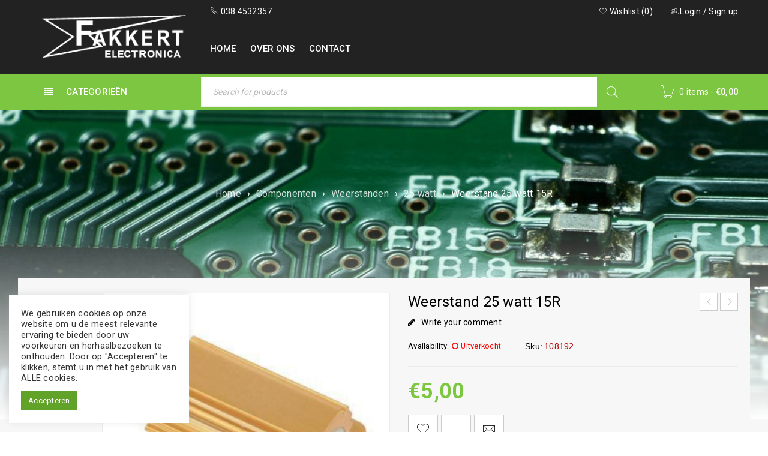

--- FILE ---
content_type: text/html; charset=UTF-8
request_url: https://fakkert-electronica.nl/product/weerstand-25-watt-15r/
body_size: 41284
content:
<!DOCTYPE html>
<html lang="nl-NL" prefix="og: https://ogp.me/ns#">
<head>
		<meta charset="UTF-8" />

			<meta name="viewport" content="width=device-width, initial-scale=1.0, maximum-scale=1" />
	
	<link rel="profile" href="//gmpg.org/xfn/11" />
				<link rel="shortcut icon" href="https://fakkert-electronica.nl/wp-content/uploads/2020/11/store_logo.png" />
						<script>document.documentElement.className = document.documentElement.className + ' yes-js js_active js'</script>
				<style>img:is([sizes="auto" i], [sizes^="auto," i]) { contain-intrinsic-size: 3000px 1500px }</style>
	
<!-- Search Engine Optimization door Rank Math - https://rankmath.com/ -->
<title>Weerstand 25 watt 15R - Fakkert Electronica</title>
<meta name="description" content="108192"/>
<meta name="robots" content="follow, index, max-snippet:-1, max-video-preview:-1, max-image-preview:large"/>
<link rel="canonical" href="https://fakkert-electronica.nl/product/weerstand-25-watt-15r/" />
<meta property="og:locale" content="nl_NL" />
<meta property="og:type" content="product" />
<meta property="og:title" content="Weerstand 25 watt 15R - Fakkert Electronica" />
<meta property="og:description" content="108192" />
<meta property="og:url" content="https://fakkert-electronica.nl/product/weerstand-25-watt-15r/" />
<meta property="og:site_name" content="Fakkert Electronica" />
<meta property="og:updated_time" content="2025-06-12T17:03:02+02:00" />
<meta property="og:image" content="https://fakkert-electronica.nl/wp-content/uploads/2023/03/wrst25w.png" />
<meta property="og:image:secure_url" content="https://fakkert-electronica.nl/wp-content/uploads/2023/03/wrst25w.png" />
<meta property="og:image:width" content="776" />
<meta property="og:image:height" content="750" />
<meta property="og:image:alt" content="Weerstand 25 watt 820R" />
<meta property="og:image:type" content="image/png" />
<meta property="product:price:amount" content="5.00" />
<meta property="product:price:currency" content="EUR" />
<meta name="twitter:card" content="summary_large_image" />
<meta name="twitter:title" content="Weerstand 25 watt 15R - Fakkert Electronica" />
<meta name="twitter:description" content="108192" />
<meta name="twitter:image" content="https://fakkert-electronica.nl/wp-content/uploads/2023/03/wrst25w.png" />
<meta name="twitter:label1" content="Prijs" />
<meta name="twitter:data1" content="&euro;5,00" />
<meta name="twitter:label2" content="Beschikbaarheid" />
<meta name="twitter:data2" content="Uitverkocht" />
<script type="application/ld+json" class="rank-math-schema">{"@context":"https://schema.org","@graph":[{"@type":["ElectronicsStore","Organization"],"@id":"https://fakkert-electronica.nl/#organization","name":"Fakkert Electronica","url":"https://fakkert-electronica.nl","logo":{"@type":"ImageObject","@id":"https://fakkert-electronica.nl/#logo","url":"https://fakkert-electronica.nl/wp-content/uploads/2020/11/store_logo.png","contentUrl":"https://fakkert-electronica.nl/wp-content/uploads/2020/11/store_logo.png","caption":"Fakkert Electronica","inLanguage":"nl-NL","width":"265","height":"79"},"openingHours":["Monday,Tuesday,Wednesday,Thursday,Friday,Saturday,Sunday 09:00-17:00"],"image":{"@id":"https://fakkert-electronica.nl/#logo"}},{"@type":"WebSite","@id":"https://fakkert-electronica.nl/#website","url":"https://fakkert-electronica.nl","name":"Fakkert Electronica","publisher":{"@id":"https://fakkert-electronica.nl/#organization"},"inLanguage":"nl-NL"},{"@type":"ImageObject","@id":"https://fakkert-electronica.nl/wp-content/uploads/2023/03/wrst25w.png","url":"https://fakkert-electronica.nl/wp-content/uploads/2023/03/wrst25w.png","width":"776","height":"750","caption":"Weerstand 25 watt 820R","inLanguage":"nl-NL"},{"@type":"BreadcrumbList","@id":"https://fakkert-electronica.nl/product/weerstand-25-watt-15r/#breadcrumb","itemListElement":[{"@type":"ListItem","position":"1","item":{"@id":"https://fakkert-electronica.nl","name":"Home"}},{"@type":"ListItem","position":"2","item":{"@id":"https://fakkert-electronica.nl/product/weerstand-25-watt-15r/","name":"Weerstand 25 watt 15R"}}]},{"@type":"ItemPage","@id":"https://fakkert-electronica.nl/product/weerstand-25-watt-15r/#webpage","url":"https://fakkert-electronica.nl/product/weerstand-25-watt-15r/","name":"Weerstand 25 watt 15R - Fakkert Electronica","datePublished":"2023-03-28T12:23:32+02:00","dateModified":"2025-06-12T17:03:02+02:00","isPartOf":{"@id":"https://fakkert-electronica.nl/#website"},"primaryImageOfPage":{"@id":"https://fakkert-electronica.nl/wp-content/uploads/2023/03/wrst25w.png"},"inLanguage":"nl-NL","breadcrumb":{"@id":"https://fakkert-electronica.nl/product/weerstand-25-watt-15r/#breadcrumb"}},{"@type":"Product","name":"Weerstand 25 watt 15R - Fakkert Electronica","description":"108192","sku":"108192","category":"Componenten &gt; Weerstanden &gt; 25 watt","mainEntityOfPage":{"@id":"https://fakkert-electronica.nl/product/weerstand-25-watt-15r/#webpage"},"image":[{"@type":"ImageObject","url":"https://fakkert-electronica.nl/wp-content/uploads/2023/03/wrst25w.png","height":"750","width":"776"}],"offers":{"@type":"Offer","price":"5.00","priceCurrency":"EUR","priceValidUntil":"2027-12-31","availability":"http://schema.org/OutOfStock","itemCondition":"NewCondition","url":"https://fakkert-electronica.nl/product/weerstand-25-watt-15r/","seller":{"@type":"Organization","@id":"https://fakkert-electronica.nl/","name":"Fakkert Electronica","url":"https://fakkert-electronica.nl","logo":"https://fakkert-electronica.nl/wp-content/uploads/2020/11/store_logo.png"},"priceSpecification":{"price":"5.00","priceCurrency":"EUR","valueAddedTaxIncluded":"true"}},"@id":"https://fakkert-electronica.nl/product/weerstand-25-watt-15r/#richSnippet"}]}</script>
<!-- /Rank Math WordPress SEO plugin -->

<link rel='dns-prefetch' href='//fonts.googleapis.com' />
<link rel="alternate" type="application/rss+xml" title="Fakkert Electronica &raquo; feed" href="https://fakkert-electronica.nl/feed/" />
<link rel="alternate" type="application/rss+xml" title="Fakkert Electronica &raquo; reacties feed" href="https://fakkert-electronica.nl/comments/feed/" />
<link rel="alternate" type="application/rss+xml" title="Fakkert Electronica &raquo; Weerstand 25 watt 15R reacties feed" href="https://fakkert-electronica.nl/product/weerstand-25-watt-15r/feed/" />
<script type="text/javascript">
/* <![CDATA[ */
window._wpemojiSettings = {"baseUrl":"https:\/\/s.w.org\/images\/core\/emoji\/16.0.1\/72x72\/","ext":".png","svgUrl":"https:\/\/s.w.org\/images\/core\/emoji\/16.0.1\/svg\/","svgExt":".svg","source":{"concatemoji":"https:\/\/fakkert-electronica.nl\/wp-includes\/js\/wp-emoji-release.min.js?ver=6.8.3"}};
/*! This file is auto-generated */
!function(s,n){var o,i,e;function c(e){try{var t={supportTests:e,timestamp:(new Date).valueOf()};sessionStorage.setItem(o,JSON.stringify(t))}catch(e){}}function p(e,t,n){e.clearRect(0,0,e.canvas.width,e.canvas.height),e.fillText(t,0,0);var t=new Uint32Array(e.getImageData(0,0,e.canvas.width,e.canvas.height).data),a=(e.clearRect(0,0,e.canvas.width,e.canvas.height),e.fillText(n,0,0),new Uint32Array(e.getImageData(0,0,e.canvas.width,e.canvas.height).data));return t.every(function(e,t){return e===a[t]})}function u(e,t){e.clearRect(0,0,e.canvas.width,e.canvas.height),e.fillText(t,0,0);for(var n=e.getImageData(16,16,1,1),a=0;a<n.data.length;a++)if(0!==n.data[a])return!1;return!0}function f(e,t,n,a){switch(t){case"flag":return n(e,"\ud83c\udff3\ufe0f\u200d\u26a7\ufe0f","\ud83c\udff3\ufe0f\u200b\u26a7\ufe0f")?!1:!n(e,"\ud83c\udde8\ud83c\uddf6","\ud83c\udde8\u200b\ud83c\uddf6")&&!n(e,"\ud83c\udff4\udb40\udc67\udb40\udc62\udb40\udc65\udb40\udc6e\udb40\udc67\udb40\udc7f","\ud83c\udff4\u200b\udb40\udc67\u200b\udb40\udc62\u200b\udb40\udc65\u200b\udb40\udc6e\u200b\udb40\udc67\u200b\udb40\udc7f");case"emoji":return!a(e,"\ud83e\udedf")}return!1}function g(e,t,n,a){var r="undefined"!=typeof WorkerGlobalScope&&self instanceof WorkerGlobalScope?new OffscreenCanvas(300,150):s.createElement("canvas"),o=r.getContext("2d",{willReadFrequently:!0}),i=(o.textBaseline="top",o.font="600 32px Arial",{});return e.forEach(function(e){i[e]=t(o,e,n,a)}),i}function t(e){var t=s.createElement("script");t.src=e,t.defer=!0,s.head.appendChild(t)}"undefined"!=typeof Promise&&(o="wpEmojiSettingsSupports",i=["flag","emoji"],n.supports={everything:!0,everythingExceptFlag:!0},e=new Promise(function(e){s.addEventListener("DOMContentLoaded",e,{once:!0})}),new Promise(function(t){var n=function(){try{var e=JSON.parse(sessionStorage.getItem(o));if("object"==typeof e&&"number"==typeof e.timestamp&&(new Date).valueOf()<e.timestamp+604800&&"object"==typeof e.supportTests)return e.supportTests}catch(e){}return null}();if(!n){if("undefined"!=typeof Worker&&"undefined"!=typeof OffscreenCanvas&&"undefined"!=typeof URL&&URL.createObjectURL&&"undefined"!=typeof Blob)try{var e="postMessage("+g.toString()+"("+[JSON.stringify(i),f.toString(),p.toString(),u.toString()].join(",")+"));",a=new Blob([e],{type:"text/javascript"}),r=new Worker(URL.createObjectURL(a),{name:"wpTestEmojiSupports"});return void(r.onmessage=function(e){c(n=e.data),r.terminate(),t(n)})}catch(e){}c(n=g(i,f,p,u))}t(n)}).then(function(e){for(var t in e)n.supports[t]=e[t],n.supports.everything=n.supports.everything&&n.supports[t],"flag"!==t&&(n.supports.everythingExceptFlag=n.supports.everythingExceptFlag&&n.supports[t]);n.supports.everythingExceptFlag=n.supports.everythingExceptFlag&&!n.supports.flag,n.DOMReady=!1,n.readyCallback=function(){n.DOMReady=!0}}).then(function(){return e}).then(function(){var e;n.supports.everything||(n.readyCallback(),(e=n.source||{}).concatemoji?t(e.concatemoji):e.wpemoji&&e.twemoji&&(t(e.twemoji),t(e.wpemoji)))}))}((window,document),window._wpemojiSettings);
/* ]]> */
</script>
<style id='wp-emoji-styles-inline-css' type='text/css'>

	img.wp-smiley, img.emoji {
		display: inline !important;
		border: none !important;
		box-shadow: none !important;
		height: 1em !important;
		width: 1em !important;
		margin: 0 0.07em !important;
		vertical-align: -0.1em !important;
		background: none !important;
		padding: 0 !important;
	}
</style>
<link rel='stylesheet' id='wp-block-library-css' href='https://fakkert-electronica.nl/wp-includes/css/dist/block-library/style.min.css?ver=6.8.3' type='text/css' media='all' />
<style id='classic-theme-styles-inline-css' type='text/css'>
/*! This file is auto-generated */
.wp-block-button__link{color:#fff;background-color:#32373c;border-radius:9999px;box-shadow:none;text-decoration:none;padding:calc(.667em + 2px) calc(1.333em + 2px);font-size:1.125em}.wp-block-file__button{background:#32373c;color:#fff;text-decoration:none}
</style>
<link rel='stylesheet' id='woocommerce-add-to-cart-form-style-css' href='https://fakkert-electronica.nl/wp-content/plugins/woocommerce/assets/client/blocks/woocommerce/add-to-cart-form-style.css?ver=6.8.3' type='text/css' media='all' />
<style id='woocommerce-product-button-style-inline-css' type='text/css'>
.wp-block-button.wc-block-components-product-button{align-items:center;display:flex;flex-direction:column;gap:12px;justify-content:center;white-space:normal;word-break:break-word}.wp-block-button.wc-block-components-product-button.is-style-outline .wp-block-button__link{border:2px solid}.wp-block-button.wc-block-components-product-button.is-style-outline .wp-block-button__link:not(.has-text-color){color:currentColor}.wp-block-button.wc-block-components-product-button.is-style-outline .wp-block-button__link:not(.has-background){background-color:transparent;background-image:none}.wp-block-button.wc-block-components-product-button.has-custom-width .wp-block-button__link{box-sizing:border-box}.wp-block-button.wc-block-components-product-button.wp-block-button__width-25 .wp-block-button__link{width:25%}.wp-block-button.wc-block-components-product-button.wp-block-button__width-50 .wp-block-button__link{width:50%}.wp-block-button.wc-block-components-product-button.wp-block-button__width-75 .wp-block-button__link{width:75%}.wp-block-button.wc-block-components-product-button.wp-block-button__width-100 .wp-block-button__link{width:100%}.wp-block-button.wc-block-components-product-button .wp-block-button__link{display:inline-flex;font-size:1em;justify-content:center;text-align:center;white-space:normal;width:auto;word-break:break-word}.wp-block-button.wc-block-components-product-button a[hidden]{display:none}@keyframes slideOut{0%{transform:translateY(0)}to{transform:translateY(-100%)}}@keyframes slideIn{0%{opacity:0;transform:translateY(90%)}to{opacity:1;transform:translate(0)}}.wp-block-button.wc-block-components-product-button.align-left{align-items:flex-start}.wp-block-button.wc-block-components-product-button.align-right{align-items:flex-end}.wp-block-button.wc-block-components-product-button .wc-block-components-product-button__button{align-items:center;border-style:none;display:inline-flex;justify-content:center;line-height:inherit;overflow:hidden;white-space:normal;word-break:break-word}.wp-block-button.wc-block-components-product-button .wc-block-components-product-button__button span.wc-block-slide-out{animation:slideOut .1s linear 1 normal forwards}.wp-block-button.wc-block-components-product-button .wc-block-components-product-button__button span.wc-block-slide-in{animation:slideIn .1s linear 1 normal}.wp-block-button.wc-block-components-product-button .wc-block-components-product-button__button--placeholder{background-color:currentColor!important;border:0!important;border-radius:.25rem;box-shadow:none;color:currentColor!important;display:block;line-height:1;max-width:100%!important;min-height:3em;min-width:8em;opacity:.15;outline:0!important;overflow:hidden!important;pointer-events:none;position:relative!important;width:100%;z-index:1}.wp-block-button.wc-block-components-product-button .wc-block-components-product-button__button--placeholder>*{visibility:hidden}.wp-block-button.wc-block-components-product-button .wc-block-components-product-button__button--placeholder:after{animation:loading__animation 1.5s ease-in-out infinite;background-image:linear-gradient(90deg,currentColor,hsla(0,0%,96%,.302),currentColor);background-repeat:no-repeat;content:" ";display:block;height:100%;left:0;position:absolute;right:0;top:0;transform:translateX(-100%)}@keyframes loading__animation{to{transform:translateX(100%)}}@media screen and (prefers-reduced-motion:reduce){.wp-block-button.wc-block-components-product-button .wc-block-components-product-button__button--placeholder{animation:none}}.wc-block-all-products .wp-block-button.wc-block-components-product-button{margin-bottom:12px}.theme-twentytwentyone .editor-styles-wrapper .wc-block-components-product-button .wp-block-button__link{background-color:var(--button--color-background);border-color:var(--button--color-background);color:var(--button--color-text)}

</style>
<style id='woocommerce-product-collection-style-inline-css' type='text/css'>
.wp-block-woocommerce-product-collection .wc-block-components-product-stock-indicator{text-align:center}.wc-block-components-notice-banner .wc-block-components-button.wc-block-components-notice-banner__dismiss[hidden]{display:none}

</style>
<style id='woocommerce-product-filters-style-inline-css' type='text/css'>
:where(.wc-block-product-filters){--top-padding:var(--wp-admin--admin-bar--height);display:inline-flex}@media(max-width:782px){:where(.wc-block-product-filters){--top-padding:var(--adminbar-mobile-padding,0)}}:where(.wc-block-product-filters) .wc-block-product-filters__close-overlay,:where(.wc-block-product-filters) .wc-block-product-filters__open-overlay{align-items:center;background:transparent;border:transparent;color:inherit;display:flex;font-size:.875em;padding:0}:where(.wc-block-product-filters) .wc-block-product-filters__close-overlay svg,:where(.wc-block-product-filters) .wc-block-product-filters__open-overlay svg{fill:currentColor}:where(.wc-block-product-filters) .wc-block-product-filters__close-overlay span,:where(.wc-block-product-filters) .wc-block-product-filters__open-overlay span{padding:0 5px}:where(.wc-block-product-filters) .wc-block-product-filters__open-overlay svg{height:var(--wc-product-filters-overlay-icon-size,1.5em);width:var(--wc-product-filters-overlay-icon-size,1.5em)}:where(.wc-block-product-filters) .wc-block-product-filters__overlay{background-color:transparent;inset:0;pointer-events:none;position:fixed;top:var(--top-padding);transition:background-color .5s;z-index:9999}:where(.wc-block-product-filters) .wc-block-product-filters__overlay-wrapper{height:100%;position:relative;width:100%}:where(.wc-block-product-filters) .wc-block-product-filters__overlay-dialog{background-color:var(--wc-product-filters-overlay-background-color,var(--wc-product-filters-background-color,var(--wp--preset--color--base,#fff)));color:var(--wc-product-filters-overlay-text-color,var(--wc-product-filters-text-color,var(--wp--preset--color--base,#111)));display:flex!important;flex-direction:column;gap:var(--wp--preset--spacing--40);inset:0;max-height:100%;position:absolute;transform:translateY(100vh);transition:none}:where(.wc-block-product-filters) .wc-block-product-filters__overlay-header{display:flex;flex-flow:row-reverse;padding:var(--wp--preset--spacing--30) var(--wp--preset--spacing--40) 0}:where(.wc-block-product-filters) .wc-block-product-filters__overlay-content{display:flex;flex-direction:column;flex-grow:1;gap:var(--wc-product-filter-block-spacing,var(--wp--style--block-gap,1.2rem));overflow-y:scroll;padding:0 var(--wp--preset--spacing--40)}:where(.wc-block-product-filters) .wc-block-product-filters__overlay-content>:first-child{margin-top:0}:where(.wc-block-product-filters) .wc-block-product-filters__overlay-footer{box-shadow:0 -4px 8px 0 rgba(0,0,0,.102);padding:var(--wp--preset--spacing--30) var(--wp--preset--spacing--40)}:where(.wc-block-product-filters) .wc-block-product-filters__apply{width:100%}:where(.wc-block-product-filters).is-overlay-opened .wc-block-product-filters__overlay{background-color:rgba(95,95,95,.35);pointer-events:auto;z-index:9999}:where(.wc-block-product-filters).is-overlay-opened .wc-block-product-filters__overlay-dialog{color:var(--wc-product-filters-overlay-color,inherit);transform:translateY(0);transition:transform .5s}@media(min-width:601px){:where(.wc-block-product-filters),:where(.wc-block-product-filters).is-overlay-opened{display:flex}:where(.wc-block-product-filters) .wc-block-product-filters__open-overlay,:where(.wc-block-product-filters) .wc-block-product-filters__overlay-footer,:where(.wc-block-product-filters) .wc-block-product-filters__overlay-header,:where(.wc-block-product-filters).is-overlay-opened .wc-block-product-filters__open-overlay,:where(.wc-block-product-filters).is-overlay-opened .wc-block-product-filters__overlay-footer,:where(.wc-block-product-filters).is-overlay-opened .wc-block-product-filters__overlay-header{display:none}:where(.wc-block-product-filters) .wc-block-product-filters__overlay,:where(.wc-block-product-filters).is-overlay-opened .wc-block-product-filters__overlay{background:inherit;color:inherit;inset:0;pointer-events:auto;position:relative;transition:none}:where(.wc-block-product-filters) .wc-block-product-filters__overlay-wrapper,:where(.wc-block-product-filters).is-overlay-opened .wc-block-product-filters__overlay-wrapper{background:inherit;color:inherit;height:auto;width:auto}:where(.wc-block-product-filters) .wc-block-product-filters__overlay-dialog,:where(.wc-block-product-filters).is-overlay-opened .wc-block-product-filters__overlay-dialog{background:inherit;color:inherit;position:relative;transform:none}:where(.wc-block-product-filters) .wc-block-product-filters__overlay-content,:where(.wc-block-product-filters).is-overlay-opened .wc-block-product-filters__overlay-content{background:inherit;color:inherit;flex-grow:1;overflow:visible;padding:0}}@media(max-width:600px){:where(.wc-block-product-filters) .wc-block-product-filters__overlay-content .wp-block-group{display:block}:where(.wc-block-product-filters) .wc-block-product-filters__overlay-content .wp-block-group>div{margin:20px 0}}.wc-block-product-filter--hidden{display:none}

</style>
<link rel='stylesheet' id='woocommerce-product-filter-price-slider-style-css' href='https://fakkert-electronica.nl/wp-content/plugins/woocommerce/assets/client/blocks/woocommerce/product-filter-price-slider-style.css?ver=6.8.3' type='text/css' media='all' />
<style id='woocommerce-product-filter-removable-chips-style-inline-css' type='text/css'>
.wc-block-product-filter-removable-chips.is-vertical .wc-block-product-filter-removable-chips__items{flex-direction:column}.wc-block-product-filter-removable-chips.is-content-justification-center .wc-block-product-filter-removable-chips__items{justify-content:center}.wc-block-product-filter-removable-chips.is-content-justification-right .wc-block-product-filter-removable-chips__items{justify-content:flex-end}.wc-block-product-filter-removable-chips.is-content-justification-space-between .wc-block-product-filter-removable-chips__items{justify-content:space-between}.wc-block-product-filter-removable-chips.is-horizontal .wc-block-product-filter-removable-chips__items{width:100%}.wc-block-product-filter-removable-chips__items{color:var(--wc-product-filter-removable-chips-text,currentColor);display:inline-flex;flex-wrap:wrap;gap:4px;list-style:none;margin:0;padding:0}.wc-block-product-filter-removable-chips__items .wc-block-product-filter-removable-chips__item{align-items:center;appearance:none;background:var(--wc-product-filter-removable-chips-background,transparent);border:1px solid var(--wc-product-filter-removable-chips-border,color-mix(in srgb,currentColor 20%,transparent));border-radius:2px;display:flex;font-size:.875em;gap:8px;justify-content:space-between;padding:.25em .75em}.wc-block-product-filter-removable-chips__items .wc-block-product-filter-removable-chips__item .wc-block-product-filter-removable-chips__remove{align-items:center;background-color:transparent;border:none;color:var(--wc-product-filter-removable-chips-text,currentColor);cursor:pointer;display:flex;margin:0;padding:0}.wc-block-product-filter-removable-chips__items .wc-block-product-filter-removable-chips__item .wc-block-product-filter-removable-chips__remove .wc-block-product-filter-removable-chips__remove-icon{fill:currentColor}

</style>
<style id='woocommerce-product-filter-checkbox-list-style-inline-css' type='text/css'>
.wc-block-product-filter-checkbox-list__list{list-style:none outside;margin:0;padding:0}.wc-block-product-filter-checkbox-list__label{align-items:center;display:inline-flex;gap:.625em}.wc-block-product-filter-checkbox-list__item .wc-block-product-filter-checkbox-list__label{margin-bottom:0}:where(.wc-block-product-filter-checkbox-list__input-wrapper){display:block;position:relative}.wc-block-product-filter-checkbox-list__input-wrapper:before{background:currentColor;border-radius:2px;content:"";height:1em;left:0;opacity:.1;pointer-events:none;position:absolute;top:0;width:1em}.has-option-element-color .wc-block-product-filter-checkbox-list__input-wrapper:before{display:none}input[type=checkbox].wc-block-product-filter-checkbox-list__input{appearance:none;background:var(--wc-product-filter-checkbox-list-option-element,transparent);border:1px solid var(--wc-product-filter-checkbox-list-option-element-border,transparent);border-radius:2px;color:inherit;cursor:pointer;display:block;font-size:inherit;height:1em;margin:0;width:1em}input[type=checkbox].wc-block-product-filter-checkbox-list__input:focus{outline-color:var(--wc-product-filter-checkbox-list-option-element-border,currentColor);outline-width:1px}svg.wc-block-product-filter-checkbox-list__mark{box-sizing:border-box;color:var(--wc-product-filter-checkbox-list-option-element-selected,currentColor);display:none;height:1em;left:0;padding:.2em;position:absolute;top:0;width:1em}input[type=checkbox].wc-block-product-filter-checkbox-list__input:checked:after,input[type=checkbox].wc-block-product-filter-checkbox-list__input:checked:before{content:none}input[type=checkbox].wc-block-product-filter-checkbox-list__input:checked+.wc-block-product-filter-checkbox-list__mark{display:block;pointer-events:none}:where(.wc-block-product-filter-checkbox-list__text-wrapper){align-items:center;display:inline-flex;font-size:.875em;gap:4px}.wc-block-product-filter-checkbox-list__show-more{appearance:none;background:transparent;border:none;font-family:inherit;padding:0;text-decoration:underline}

</style>
<style id='woocommerce-product-filter-chips-style-inline-css' type='text/css'>
:where(.wc-block-product-filter-chips__items){display:flex;flex-wrap:wrap;gap:4px}.wc-block-product-filter-chips__item{appearance:none;background:transparent;border:1px solid color-mix(in srgb,currentColor 20%,transparent);border-radius:2px;color:var(--wc-product-filter-chips-text,currentColor);cursor:pointer;font-family:inherit;font-size:.875em;padding:4px 8px}.has-chip-text-color .wc-block-product-filter-chips__item{color:var(--wc-product-filter-chips-text)}.has-chip-background-color .wc-block-product-filter-chips__item{background:var(--wc-product-filter-chips-background)}.has-chip-border-color .wc-block-product-filter-chips__item{border-color:var(--wc-product-filter-chips-border)}.wc-block-product-filter-chips__item[aria-checked=true]{background:currentColor}.has-selected-chip-text-color .wc-block-product-filter-chips__item[aria-checked=true]{color:var(--wc-product-filter-chips-selected-text)}.has-selected-chip-background-color .wc-block-product-filter-chips__item[aria-checked=true]{background:var(--wc-product-filter-chips-selected-background)}.has-selected-chip-border-color .wc-block-product-filter-chips__item[aria-checked=true]{border-color:var(--wc-product-filter-chips-selected-border)}:where(.wc-block-product-filter-chips__label){align-items:center;display:inline-flex;gap:4px}.wc-block-product-filter-chips:not(.has-selected-chip-text-color) .wc-block-product-filter-chips__item[aria-checked=true]>.wc-block-product-filter-chips__label{filter:invert(100%)}.wc-block-product-filter-chips__show-more{appearance:none;background:transparent;border:none;font-family:inherit;padding:0;text-decoration:underline}

</style>
<link rel='stylesheet' id='woocommerce-product-gallery-style-css' href='https://fakkert-electronica.nl/wp-content/plugins/woocommerce/assets/client/blocks/woocommerce/product-gallery-style.css?ver=6.8.3' type='text/css' media='all' />
<style id='woocommerce-product-template-style-inline-css' type='text/css'>
.wc-block-product-template{list-style:none;margin-bottom:0;margin-top:0;max-width:100%;padding:0}.wc-block-product-template.wc-block-product-template{background:none}.wc-block-product-template.is-flex-container{display:flex;flex-direction:row;flex-wrap:wrap;gap:1.25em}.wc-block-product-template.is-flex-container>li{list-style:none;margin:0;width:100%}@media(min-width:600px){.wc-block-product-template.is-flex-container.is-flex-container.columns-2>li{width:calc(50% - .625em)}.wc-block-product-template.is-flex-container.is-flex-container.columns-3>li{width:calc(33.33333% - .83333em)}.wc-block-product-template.is-flex-container.is-flex-container.columns-4>li{width:calc(25% - .9375em)}.wc-block-product-template.is-flex-container.is-flex-container.columns-5>li{width:calc(20% - 1em)}.wc-block-product-template.is-flex-container.is-flex-container.columns-6>li{width:calc(16.66667% - 1.04167em)}}.wc-block-product-template__responsive{grid-gap:1.25em;display:grid}.wc-block-product-template__responsive.columns-2{grid-template-columns:repeat(auto-fill,minmax(max(150px,calc(50% - .625em)),1fr))}.wc-block-product-template__responsive.columns-3{grid-template-columns:repeat(auto-fill,minmax(max(150px,calc(33.33333% - .83333em)),1fr))}.wc-block-product-template__responsive.columns-4{grid-template-columns:repeat(auto-fill,minmax(max(150px,calc(25% - .9375em)),1fr))}.wc-block-product-template__responsive.columns-5{grid-template-columns:repeat(auto-fill,minmax(max(150px,calc(20% - 1em)),1fr))}.wc-block-product-template__responsive.columns-6{grid-template-columns:repeat(auto-fill,minmax(max(150px,calc(16.66667% - 1.04167em)),1fr))}.wc-block-product-template__responsive>li{margin-block-start:0}:where(.wc-block-product-template .wc-block-product)>:not(:last-child){margin-bottom:.75rem;margin-top:0}.is-product-collection-layout-list .wc-block-product:not(:last-child){margin-bottom:1.2rem}

</style>
<link rel='stylesheet' id='jquery-selectBox-css' href='https://fakkert-electronica.nl/wp-content/plugins/yith-woocommerce-wishlist/assets/css/jquery.selectBox.css?ver=1.2.0' type='text/css' media='all' />
<link rel='stylesheet' id='woocommerce_prettyPhoto_css-css' href='//fakkert-electronica.nl/wp-content/plugins/woocommerce/assets/css/prettyPhoto.css?ver=3.1.6' type='text/css' media='all' />
<link rel='stylesheet' id='yith-wcwl-main-css' href='https://fakkert-electronica.nl/wp-content/plugins/yith-woocommerce-wishlist/assets/css/style.css?ver=4.6.0' type='text/css' media='all' />
<style id='yith-wcwl-main-inline-css' type='text/css'>
 :root { --rounded-corners-radius: 16px; --add-to-cart-rounded-corners-radius: 16px; --color-headers-background: #F4F4F4; --feedback-duration: 3s } 
 :root { --rounded-corners-radius: 16px; --add-to-cart-rounded-corners-radius: 16px; --color-headers-background: #F4F4F4; --feedback-duration: 3s } 
</style>
<style id='global-styles-inline-css' type='text/css'>
:root{--wp--preset--aspect-ratio--square: 1;--wp--preset--aspect-ratio--4-3: 4/3;--wp--preset--aspect-ratio--3-4: 3/4;--wp--preset--aspect-ratio--3-2: 3/2;--wp--preset--aspect-ratio--2-3: 2/3;--wp--preset--aspect-ratio--16-9: 16/9;--wp--preset--aspect-ratio--9-16: 9/16;--wp--preset--color--black: #000000;--wp--preset--color--cyan-bluish-gray: #abb8c3;--wp--preset--color--white: #ffffff;--wp--preset--color--pale-pink: #f78da7;--wp--preset--color--vivid-red: #cf2e2e;--wp--preset--color--luminous-vivid-orange: #ff6900;--wp--preset--color--luminous-vivid-amber: #fcb900;--wp--preset--color--light-green-cyan: #7bdcb5;--wp--preset--color--vivid-green-cyan: #00d084;--wp--preset--color--pale-cyan-blue: #8ed1fc;--wp--preset--color--vivid-cyan-blue: #0693e3;--wp--preset--color--vivid-purple: #9b51e0;--wp--preset--gradient--vivid-cyan-blue-to-vivid-purple: linear-gradient(135deg,rgba(6,147,227,1) 0%,rgb(155,81,224) 100%);--wp--preset--gradient--light-green-cyan-to-vivid-green-cyan: linear-gradient(135deg,rgb(122,220,180) 0%,rgb(0,208,130) 100%);--wp--preset--gradient--luminous-vivid-amber-to-luminous-vivid-orange: linear-gradient(135deg,rgba(252,185,0,1) 0%,rgba(255,105,0,1) 100%);--wp--preset--gradient--luminous-vivid-orange-to-vivid-red: linear-gradient(135deg,rgba(255,105,0,1) 0%,rgb(207,46,46) 100%);--wp--preset--gradient--very-light-gray-to-cyan-bluish-gray: linear-gradient(135deg,rgb(238,238,238) 0%,rgb(169,184,195) 100%);--wp--preset--gradient--cool-to-warm-spectrum: linear-gradient(135deg,rgb(74,234,220) 0%,rgb(151,120,209) 20%,rgb(207,42,186) 40%,rgb(238,44,130) 60%,rgb(251,105,98) 80%,rgb(254,248,76) 100%);--wp--preset--gradient--blush-light-purple: linear-gradient(135deg,rgb(255,206,236) 0%,rgb(152,150,240) 100%);--wp--preset--gradient--blush-bordeaux: linear-gradient(135deg,rgb(254,205,165) 0%,rgb(254,45,45) 50%,rgb(107,0,62) 100%);--wp--preset--gradient--luminous-dusk: linear-gradient(135deg,rgb(255,203,112) 0%,rgb(199,81,192) 50%,rgb(65,88,208) 100%);--wp--preset--gradient--pale-ocean: linear-gradient(135deg,rgb(255,245,203) 0%,rgb(182,227,212) 50%,rgb(51,167,181) 100%);--wp--preset--gradient--electric-grass: linear-gradient(135deg,rgb(202,248,128) 0%,rgb(113,206,126) 100%);--wp--preset--gradient--midnight: linear-gradient(135deg,rgb(2,3,129) 0%,rgb(40,116,252) 100%);--wp--preset--font-size--small: 13px;--wp--preset--font-size--medium: 20px;--wp--preset--font-size--large: 36px;--wp--preset--font-size--x-large: 42px;--wp--preset--spacing--20: 0.44rem;--wp--preset--spacing--30: 0.67rem;--wp--preset--spacing--40: 1rem;--wp--preset--spacing--50: 1.5rem;--wp--preset--spacing--60: 2.25rem;--wp--preset--spacing--70: 3.38rem;--wp--preset--spacing--80: 5.06rem;--wp--preset--shadow--natural: 6px 6px 9px rgba(0, 0, 0, 0.2);--wp--preset--shadow--deep: 12px 12px 50px rgba(0, 0, 0, 0.4);--wp--preset--shadow--sharp: 6px 6px 0px rgba(0, 0, 0, 0.2);--wp--preset--shadow--outlined: 6px 6px 0px -3px rgba(255, 255, 255, 1), 6px 6px rgba(0, 0, 0, 1);--wp--preset--shadow--crisp: 6px 6px 0px rgba(0, 0, 0, 1);}:where(.is-layout-flex){gap: 0.5em;}:where(.is-layout-grid){gap: 0.5em;}body .is-layout-flex{display: flex;}.is-layout-flex{flex-wrap: wrap;align-items: center;}.is-layout-flex > :is(*, div){margin: 0;}body .is-layout-grid{display: grid;}.is-layout-grid > :is(*, div){margin: 0;}:where(.wp-block-columns.is-layout-flex){gap: 2em;}:where(.wp-block-columns.is-layout-grid){gap: 2em;}:where(.wp-block-post-template.is-layout-flex){gap: 1.25em;}:where(.wp-block-post-template.is-layout-grid){gap: 1.25em;}.has-black-color{color: var(--wp--preset--color--black) !important;}.has-cyan-bluish-gray-color{color: var(--wp--preset--color--cyan-bluish-gray) !important;}.has-white-color{color: var(--wp--preset--color--white) !important;}.has-pale-pink-color{color: var(--wp--preset--color--pale-pink) !important;}.has-vivid-red-color{color: var(--wp--preset--color--vivid-red) !important;}.has-luminous-vivid-orange-color{color: var(--wp--preset--color--luminous-vivid-orange) !important;}.has-luminous-vivid-amber-color{color: var(--wp--preset--color--luminous-vivid-amber) !important;}.has-light-green-cyan-color{color: var(--wp--preset--color--light-green-cyan) !important;}.has-vivid-green-cyan-color{color: var(--wp--preset--color--vivid-green-cyan) !important;}.has-pale-cyan-blue-color{color: var(--wp--preset--color--pale-cyan-blue) !important;}.has-vivid-cyan-blue-color{color: var(--wp--preset--color--vivid-cyan-blue) !important;}.has-vivid-purple-color{color: var(--wp--preset--color--vivid-purple) !important;}.has-black-background-color{background-color: var(--wp--preset--color--black) !important;}.has-cyan-bluish-gray-background-color{background-color: var(--wp--preset--color--cyan-bluish-gray) !important;}.has-white-background-color{background-color: var(--wp--preset--color--white) !important;}.has-pale-pink-background-color{background-color: var(--wp--preset--color--pale-pink) !important;}.has-vivid-red-background-color{background-color: var(--wp--preset--color--vivid-red) !important;}.has-luminous-vivid-orange-background-color{background-color: var(--wp--preset--color--luminous-vivid-orange) !important;}.has-luminous-vivid-amber-background-color{background-color: var(--wp--preset--color--luminous-vivid-amber) !important;}.has-light-green-cyan-background-color{background-color: var(--wp--preset--color--light-green-cyan) !important;}.has-vivid-green-cyan-background-color{background-color: var(--wp--preset--color--vivid-green-cyan) !important;}.has-pale-cyan-blue-background-color{background-color: var(--wp--preset--color--pale-cyan-blue) !important;}.has-vivid-cyan-blue-background-color{background-color: var(--wp--preset--color--vivid-cyan-blue) !important;}.has-vivid-purple-background-color{background-color: var(--wp--preset--color--vivid-purple) !important;}.has-black-border-color{border-color: var(--wp--preset--color--black) !important;}.has-cyan-bluish-gray-border-color{border-color: var(--wp--preset--color--cyan-bluish-gray) !important;}.has-white-border-color{border-color: var(--wp--preset--color--white) !important;}.has-pale-pink-border-color{border-color: var(--wp--preset--color--pale-pink) !important;}.has-vivid-red-border-color{border-color: var(--wp--preset--color--vivid-red) !important;}.has-luminous-vivid-orange-border-color{border-color: var(--wp--preset--color--luminous-vivid-orange) !important;}.has-luminous-vivid-amber-border-color{border-color: var(--wp--preset--color--luminous-vivid-amber) !important;}.has-light-green-cyan-border-color{border-color: var(--wp--preset--color--light-green-cyan) !important;}.has-vivid-green-cyan-border-color{border-color: var(--wp--preset--color--vivid-green-cyan) !important;}.has-pale-cyan-blue-border-color{border-color: var(--wp--preset--color--pale-cyan-blue) !important;}.has-vivid-cyan-blue-border-color{border-color: var(--wp--preset--color--vivid-cyan-blue) !important;}.has-vivid-purple-border-color{border-color: var(--wp--preset--color--vivid-purple) !important;}.has-vivid-cyan-blue-to-vivid-purple-gradient-background{background: var(--wp--preset--gradient--vivid-cyan-blue-to-vivid-purple) !important;}.has-light-green-cyan-to-vivid-green-cyan-gradient-background{background: var(--wp--preset--gradient--light-green-cyan-to-vivid-green-cyan) !important;}.has-luminous-vivid-amber-to-luminous-vivid-orange-gradient-background{background: var(--wp--preset--gradient--luminous-vivid-amber-to-luminous-vivid-orange) !important;}.has-luminous-vivid-orange-to-vivid-red-gradient-background{background: var(--wp--preset--gradient--luminous-vivid-orange-to-vivid-red) !important;}.has-very-light-gray-to-cyan-bluish-gray-gradient-background{background: var(--wp--preset--gradient--very-light-gray-to-cyan-bluish-gray) !important;}.has-cool-to-warm-spectrum-gradient-background{background: var(--wp--preset--gradient--cool-to-warm-spectrum) !important;}.has-blush-light-purple-gradient-background{background: var(--wp--preset--gradient--blush-light-purple) !important;}.has-blush-bordeaux-gradient-background{background: var(--wp--preset--gradient--blush-bordeaux) !important;}.has-luminous-dusk-gradient-background{background: var(--wp--preset--gradient--luminous-dusk) !important;}.has-pale-ocean-gradient-background{background: var(--wp--preset--gradient--pale-ocean) !important;}.has-electric-grass-gradient-background{background: var(--wp--preset--gradient--electric-grass) !important;}.has-midnight-gradient-background{background: var(--wp--preset--gradient--midnight) !important;}.has-small-font-size{font-size: var(--wp--preset--font-size--small) !important;}.has-medium-font-size{font-size: var(--wp--preset--font-size--medium) !important;}.has-large-font-size{font-size: var(--wp--preset--font-size--large) !important;}.has-x-large-font-size{font-size: var(--wp--preset--font-size--x-large) !important;}
:where(.wp-block-post-template.is-layout-flex){gap: 1.25em;}:where(.wp-block-post-template.is-layout-grid){gap: 1.25em;}
:where(.wp-block-columns.is-layout-flex){gap: 2em;}:where(.wp-block-columns.is-layout-grid){gap: 2em;}
:root :where(.wp-block-pullquote){font-size: 1.5em;line-height: 1.6;}
</style>
<link rel='stylesheet' id='contact-form-7-css' href='https://fakkert-electronica.nl/wp-content/plugins/contact-form-7/includes/css/styles.css?ver=6.1.4' type='text/css' media='all' />
<link rel='stylesheet' id='cookie-law-info-css' href='https://fakkert-electronica.nl/wp-content/plugins/cookie-law-info/legacy/public/css/cookie-law-info-public.css?ver=3.3.9.1' type='text/css' media='all' />
<link rel='stylesheet' id='cookie-law-info-gdpr-css' href='https://fakkert-electronica.nl/wp-content/plugins/cookie-law-info/legacy/public/css/cookie-law-info-gdpr.css?ver=3.3.9.1' type='text/css' media='all' />
<link rel='stylesheet' id='js_composer_front-css' href='https://fakkert-electronica.nl/wp-content/plugins/js_composer/assets/css/js_composer.min.css?ver=8.1' type='text/css' media='all' />
<link rel='stylesheet' id='ts-shortcode-css' href='https://fakkert-electronica.nl/wp-content/plugins/themesky/css/shortcode.css?ver=2.0.4' type='text/css' media='all' />
<link rel='stylesheet' id='owl-carousel-css' href='https://fakkert-electronica.nl/wp-content/plugins/themesky/css/owl.carousel.css?ver=2.0.4' type='text/css' media='all' />
<link rel='stylesheet' id='woocommerce-layout-css' href='https://fakkert-electronica.nl/wp-content/plugins/woocommerce/assets/css/woocommerce-layout.css?ver=9.9.3' type='text/css' media='all' />
<link rel='stylesheet' id='woocommerce-smallscreen-css' href='https://fakkert-electronica.nl/wp-content/plugins/woocommerce/assets/css/woocommerce-smallscreen.css?ver=9.9.3' type='text/css' media='only screen and (max-width: 768px)' />
<link rel='stylesheet' id='woocommerce-general-css' href='https://fakkert-electronica.nl/wp-content/plugins/woocommerce/assets/css/woocommerce.css?ver=9.9.3' type='text/css' media='all' />
<style id='woocommerce-inline-inline-css' type='text/css'>
.woocommerce form .form-row .required { visibility: visible; }
</style>
<link rel='stylesheet' id='brands-styles-css' href='https://fakkert-electronica.nl/wp-content/plugins/woocommerce/assets/css/brands.css?ver=9.9.3' type='text/css' media='all' />
<link rel='stylesheet' id='mollie-applepaydirect-css' href='https://fakkert-electronica.nl/wp-content/plugins/mollie-payments-for-woocommerce/public/css/mollie-applepaydirect.min.css?ver=1768045392' type='text/css' media='screen' />
<link rel='stylesheet' id='jquery-fixedheadertable-style-css' href='https://fakkert-electronica.nl/wp-content/plugins/yith-woocommerce-compare/assets/css/jquery.dataTables.css?ver=1.10.18' type='text/css' media='all' />
<link rel='stylesheet' id='yith_woocompare_page-css' href='https://fakkert-electronica.nl/wp-content/plugins/yith-woocommerce-compare/assets/css/compare.css?ver=3.1.0' type='text/css' media='all' />
<link rel='stylesheet' id='yith-woocompare-widget-css' href='https://fakkert-electronica.nl/wp-content/plugins/yith-woocommerce-compare/assets/css/widget.css?ver=3.1.0' type='text/css' media='all' />
<link rel='stylesheet' id='postnl-fe-checkout-css' href='https://fakkert-electronica.nl/wp-content/plugins/woo-postnl/assets/css/fe-checkout.css?ver=5.9.1' type='text/css' media='all' />
<link rel='stylesheet' id='google-fonts-roboto-css' href='//fonts.googleapis.com/css?family=Roboto%3A400%2C700%2C500%26subset%3Dlatin%2Clatin-ext&#038;ver=6.8.3' type='text/css' media='all' />
<link rel='stylesheet' id='font-awesome-css' href='https://fakkert-electronica.nl/wp-content/themes/fakkert/css/font-awesome.css?ver=2.2.5' type='text/css' media='all' />
<link rel='stylesheet' id='font-pe-icon-css' href='https://fakkert-electronica.nl/wp-content/themes/fakkert/css/pe-icon-7-stroke.min.css?ver=2.2.5' type='text/css' media='all' />
<link rel='stylesheet' id='boxshop-reset-css' href='https://fakkert-electronica.nl/wp-content/themes/fakkert/css/reset.css?ver=2.2.5' type='text/css' media='all' />
<link rel='stylesheet' id='boxshop-style-css' href='https://fakkert-electronica.nl/wp-content/themes/fakkert/style.css?ver=2.2.5' type='text/css' media='all' />
<link rel='stylesheet' id='boxshop-responsive-css' href='https://fakkert-electronica.nl/wp-content/themes/fakkert/css/responsive.css?ver=2.2.5' type='text/css' media='all' />
<link rel='stylesheet' id='boxshop-dynamic-css-css' href='https://fakkert-electronica.nl/wp-content/uploads/boxshop.css?ver=1741633202' type='text/css' media='all' />
<script type="text/template" id="tmpl-variation-template">
	<div class="woocommerce-variation-description">{{{ data.variation.variation_description }}}</div>
	<div class="woocommerce-variation-price">{{{ data.variation.price_html }}}</div>
	<div class="woocommerce-variation-availability">{{{ data.variation.availability_html }}}</div>
</script>
<script type="text/template" id="tmpl-unavailable-variation-template">
	<p role="alert">Dit product is niet beschikbaar. Kies een andere combinatie.</p>
</script>
<script type="text/javascript" src="https://fakkert-electronica.nl/wp-includes/js/jquery/jquery.min.js?ver=3.7.1" id="jquery-core-js"></script>
<script type="text/javascript" src="https://fakkert-electronica.nl/wp-includes/js/jquery/jquery-migrate.min.js?ver=3.4.1" id="jquery-migrate-js"></script>
<script type="text/javascript" id="cookie-law-info-js-extra">
/* <![CDATA[ */
var Cli_Data = {"nn_cookie_ids":[],"cookielist":[],"non_necessary_cookies":[],"ccpaEnabled":"","ccpaRegionBased":"","ccpaBarEnabled":"","strictlyEnabled":["necessary","obligatoire"],"ccpaType":"gdpr","js_blocking":"1","custom_integration":"","triggerDomRefresh":"","secure_cookies":""};
var cli_cookiebar_settings = {"animate_speed_hide":"500","animate_speed_show":"500","background":"#FFF","border":"#b1a6a6c2","border_on":"","button_1_button_colour":"#61a229","button_1_button_hover":"#4e8221","button_1_link_colour":"#fff","button_1_as_button":"1","button_1_new_win":"","button_2_button_colour":"#333","button_2_button_hover":"#292929","button_2_link_colour":"#444","button_2_as_button":"","button_2_hidebar":"","button_3_button_colour":"#3566bb","button_3_button_hover":"#2a5296","button_3_link_colour":"#fff","button_3_as_button":"1","button_3_new_win":"","button_4_button_colour":"#000","button_4_button_hover":"#000000","button_4_link_colour":"#333333","button_4_as_button":"","button_7_button_colour":"#61a229","button_7_button_hover":"#4e8221","button_7_link_colour":"#fff","button_7_as_button":"1","button_7_new_win":"","font_family":"inherit","header_fix":"","notify_animate_hide":"1","notify_animate_show":"","notify_div_id":"#cookie-law-info-bar","notify_position_horizontal":"right","notify_position_vertical":"bottom","scroll_close":"","scroll_close_reload":"","accept_close_reload":"","reject_close_reload":"","showagain_tab":"","showagain_background":"#fff","showagain_border":"#000","showagain_div_id":"#cookie-law-info-again","showagain_x_position":"100px","text":"#333333","show_once_yn":"","show_once":"10000","logging_on":"","as_popup":"","popup_overlay":"1","bar_heading_text":"","cookie_bar_as":"widget","popup_showagain_position":"bottom-right","widget_position":"left"};
var log_object = {"ajax_url":"https:\/\/fakkert-electronica.nl\/wp-admin\/admin-ajax.php"};
/* ]]> */
</script>
<script type="text/javascript" src="https://fakkert-electronica.nl/wp-content/plugins/cookie-law-info/legacy/public/js/cookie-law-info-public.js?ver=3.3.9.1" id="cookie-law-info-js"></script>
<script type="text/javascript" src="https://fakkert-electronica.nl/wp-content/plugins/woocommerce/assets/js/jquery-blockui/jquery.blockUI.min.js?ver=2.7.0-wc.9.9.3" id="jquery-blockui-js" data-wp-strategy="defer"></script>
<script type="text/javascript" id="wc-add-to-cart-js-extra">
/* <![CDATA[ */
var wc_add_to_cart_params = {"ajax_url":"\/wp-admin\/admin-ajax.php","wc_ajax_url":"\/?wc-ajax=%%endpoint%%","i18n_view_cart":"Bekijk winkelwagen","cart_url":"https:\/\/fakkert-electronica.nl\/winkelmand\/","is_cart":"","cart_redirect_after_add":"no"};
/* ]]> */
</script>
<script type="text/javascript" src="https://fakkert-electronica.nl/wp-content/plugins/woocommerce/assets/js/frontend/add-to-cart.min.js?ver=9.9.3" id="wc-add-to-cart-js" data-wp-strategy="defer"></script>
<script type="text/javascript" id="wc-single-product-js-extra">
/* <![CDATA[ */
var wc_single_product_params = {"i18n_required_rating_text":"Selecteer een waardering","i18n_rating_options":["1 van de 5 sterren","2 van de 5 sterren","3 van de 5 sterren","4 van de 5 sterren","5 van de 5 sterren"],"i18n_product_gallery_trigger_text":"Afbeeldinggalerij in volledig scherm bekijken","review_rating_required":"yes","flexslider":{"rtl":false,"animation":"slide","smoothHeight":true,"directionNav":false,"controlNav":"thumbnails","slideshow":false,"animationSpeed":500,"animationLoop":false,"allowOneSlide":false},"zoom_enabled":"","zoom_options":[],"photoswipe_enabled":"","photoswipe_options":{"shareEl":false,"closeOnScroll":false,"history":false,"hideAnimationDuration":0,"showAnimationDuration":0},"flexslider_enabled":""};
/* ]]> */
</script>
<script type="text/javascript" src="https://fakkert-electronica.nl/wp-content/plugins/woocommerce/assets/js/frontend/single-product.min.js?ver=9.9.3" id="wc-single-product-js" defer="defer" data-wp-strategy="defer"></script>
<script type="text/javascript" src="https://fakkert-electronica.nl/wp-content/plugins/woocommerce/assets/js/js-cookie/js.cookie.min.js?ver=2.1.4-wc.9.9.3" id="js-cookie-js" defer="defer" data-wp-strategy="defer"></script>
<script type="text/javascript" id="woocommerce-js-extra">
/* <![CDATA[ */
var woocommerce_params = {"ajax_url":"\/wp-admin\/admin-ajax.php","wc_ajax_url":"\/?wc-ajax=%%endpoint%%","i18n_password_show":"Wachtwoord weergeven","i18n_password_hide":"Wachtwoord verbergen"};
/* ]]> */
</script>
<script type="text/javascript" src="https://fakkert-electronica.nl/wp-content/plugins/woocommerce/assets/js/frontend/woocommerce.min.js?ver=9.9.3" id="woocommerce-js" defer="defer" data-wp-strategy="defer"></script>
<script type="text/javascript" src="https://fakkert-electronica.nl/wp-content/plugins/js_composer/assets/js/vendors/woocommerce-add-to-cart.js?ver=8.1" id="vc_woocommerce-add-to-cart-js-js"></script>
<script type="text/javascript" id="wc-cart-fragments-js-extra">
/* <![CDATA[ */
var wc_cart_fragments_params = {"ajax_url":"\/wp-admin\/admin-ajax.php","wc_ajax_url":"\/?wc-ajax=%%endpoint%%","cart_hash_key":"wc_cart_hash_0b6ceda5d4f2933799623374a535e7fb","fragment_name":"wc_fragments_0b6ceda5d4f2933799623374a535e7fb","request_timeout":"5000"};
/* ]]> */
</script>
<script type="text/javascript" src="https://fakkert-electronica.nl/wp-content/plugins/woocommerce/assets/js/frontend/cart-fragments.min.js?ver=9.9.3" id="wc-cart-fragments-js" defer="defer" data-wp-strategy="defer"></script>
<script type="text/javascript" src="https://fakkert-electronica.nl/wp-includes/js/underscore.min.js?ver=1.13.7" id="underscore-js"></script>
<script type="text/javascript" id="wp-util-js-extra">
/* <![CDATA[ */
var _wpUtilSettings = {"ajax":{"url":"\/wp-admin\/admin-ajax.php"}};
/* ]]> */
</script>
<script type="text/javascript" src="https://fakkert-electronica.nl/wp-includes/js/wp-util.min.js?ver=6.8.3" id="wp-util-js"></script>
<script type="text/javascript" id="wc-add-to-cart-variation-js-extra">
/* <![CDATA[ */
var wc_add_to_cart_variation_params = {"wc_ajax_url":"\/?wc-ajax=%%endpoint%%","i18n_no_matching_variations_text":"Geen producten gevonden. Kies een andere combinatie.","i18n_make_a_selection_text":"Selecteer enkele productopties voordat je dit product aan je winkelwagen toevoegt.","i18n_unavailable_text":"Dit product is niet beschikbaar. Kies een andere combinatie.","i18n_reset_alert_text":"Je selectie is opnieuw ingesteld. Selecteer eerst product-opties alvorens dit product in de winkelmand te plaatsen."};
/* ]]> */
</script>
<script type="text/javascript" src="https://fakkert-electronica.nl/wp-content/plugins/woocommerce/assets/js/frontend/add-to-cart-variation.min.js?ver=9.9.3" id="wc-add-to-cart-variation-js" defer="defer" data-wp-strategy="defer"></script>
<script></script><link rel="https://api.w.org/" href="https://fakkert-electronica.nl/wp-json/" /><link rel="alternate" title="JSON" type="application/json" href="https://fakkert-electronica.nl/wp-json/wp/v2/product/91656" /><link rel="EditURI" type="application/rsd+xml" title="RSD" href="https://fakkert-electronica.nl/xmlrpc.php?rsd" />
<meta name="generator" content="WordPress 6.8.3" />
<link rel='shortlink' href='https://fakkert-electronica.nl/?p=91656' />
<link rel="alternate" title="oEmbed (JSON)" type="application/json+oembed" href="https://fakkert-electronica.nl/wp-json/oembed/1.0/embed?url=https%3A%2F%2Ffakkert-electronica.nl%2Fproduct%2Fweerstand-25-watt-15r%2F" />
<link rel="alternate" title="oEmbed (XML)" type="text/xml+oembed" href="https://fakkert-electronica.nl/wp-json/oembed/1.0/embed?url=https%3A%2F%2Ffakkert-electronica.nl%2Fproduct%2Fweerstand-25-watt-15r%2F&#038;format=xml" />
<style type="text/css" data-type="vc_shortcodes-custom-css">.vc_custom_1489554124589{margin-bottom: 0px !important;border-bottom-width: 0px !important;padding-top: 70px !important;}.vc_custom_1476705347722{margin-bottom: 0px !important;}.vc_custom_1476705244248{margin-bottom: 50px !important;}.vc_custom_1476705257509{margin-bottom: 50px !important;}.vc_custom_1702566804032{margin-bottom: 40px !important;}</style>	<noscript><style>.woocommerce-product-gallery{ opacity: 1 !important; }</style></noscript>
	<style type="text/css">.recentcomments a{display:inline !important;padding:0 !important;margin:0 !important;}</style><meta name="generator" content="Powered by WPBakery Page Builder - drag and drop page builder for WordPress."/>
<meta name="generator" content="Powered by Slider Revolution 6.7.25 - responsive, Mobile-Friendly Slider Plugin for WordPress with comfortable drag and drop interface." />
<script>function setREVStartSize(e){
			//window.requestAnimationFrame(function() {
				window.RSIW = window.RSIW===undefined ? window.innerWidth : window.RSIW;
				window.RSIH = window.RSIH===undefined ? window.innerHeight : window.RSIH;
				try {
					var pw = document.getElementById(e.c).parentNode.offsetWidth,
						newh;
					pw = pw===0 || isNaN(pw) || (e.l=="fullwidth" || e.layout=="fullwidth") ? window.RSIW : pw;
					e.tabw = e.tabw===undefined ? 0 : parseInt(e.tabw);
					e.thumbw = e.thumbw===undefined ? 0 : parseInt(e.thumbw);
					e.tabh = e.tabh===undefined ? 0 : parseInt(e.tabh);
					e.thumbh = e.thumbh===undefined ? 0 : parseInt(e.thumbh);
					e.tabhide = e.tabhide===undefined ? 0 : parseInt(e.tabhide);
					e.thumbhide = e.thumbhide===undefined ? 0 : parseInt(e.thumbhide);
					e.mh = e.mh===undefined || e.mh=="" || e.mh==="auto" ? 0 : parseInt(e.mh,0);
					if(e.layout==="fullscreen" || e.l==="fullscreen")
						newh = Math.max(e.mh,window.RSIH);
					else{
						e.gw = Array.isArray(e.gw) ? e.gw : [e.gw];
						for (var i in e.rl) if (e.gw[i]===undefined || e.gw[i]===0) e.gw[i] = e.gw[i-1];
						e.gh = e.el===undefined || e.el==="" || (Array.isArray(e.el) && e.el.length==0)? e.gh : e.el;
						e.gh = Array.isArray(e.gh) ? e.gh : [e.gh];
						for (var i in e.rl) if (e.gh[i]===undefined || e.gh[i]===0) e.gh[i] = e.gh[i-1];
											
						var nl = new Array(e.rl.length),
							ix = 0,
							sl;
						e.tabw = e.tabhide>=pw ? 0 : e.tabw;
						e.thumbw = e.thumbhide>=pw ? 0 : e.thumbw;
						e.tabh = e.tabhide>=pw ? 0 : e.tabh;
						e.thumbh = e.thumbhide>=pw ? 0 : e.thumbh;
						for (var i in e.rl) nl[i] = e.rl[i]<window.RSIW ? 0 : e.rl[i];
						sl = nl[0];
						for (var i in nl) if (sl>nl[i] && nl[i]>0) { sl = nl[i]; ix=i;}
						var m = pw>(e.gw[ix]+e.tabw+e.thumbw) ? 1 : (pw-(e.tabw+e.thumbw)) / (e.gw[ix]);
						newh =  (e.gh[ix] * m) + (e.tabh + e.thumbh);
					}
					var el = document.getElementById(e.c);
					if (el!==null && el) el.style.height = newh+"px";
					el = document.getElementById(e.c+"_wrapper");
					if (el!==null && el) {
						el.style.height = newh+"px";
						el.style.display = "block";
					}
				} catch(e){
					console.log("Failure at Presize of Slider:" + e)
				}
			//});
		  };</script>
		<style type="text/css" id="wp-custom-css">
			.header-top, .header-v1 .header-top .header-right:before {
	background: #222222;
}

.header-v1 .top-logo, .header-v1 .logo-vetical-ipad {
    background: transparent;
}

.menu-wrapper .vertical-menu > ul.menu {
	border-left: 1px #ebebeb solid;
	border-right: 1px #ebebeb solid;
	border-bottom: 1px #ebebeb solid;
}

/* .menu-item a {
	background: none !important;
	color: #848484 !important;
} */

.header-right .menu-item .menu-label {
	position: relative;
}

.header-right .menu-item:hover .menu-label::after {
	opacity: 1;
	transition: ease-in-out 0.3s all;
}

.header-right .menu-item .menu-label::after {
	transition: ease-in-out 0.3s all;
	position: absolute;
	content: " ";
	width: 100%;
	height: 2px;
	background: white;
	left: 0;
	bottom: -4px;
	opacity: 0;
}


.header-right .menu-item a {
	background: none !important;
	color: #ffffff !important;
}

.header-right .info-desc {
	color: #ffffff !important;
}

.header-right .info-desc i {
	color: #ffffff !important;
}

.header-right .group-meta-header { 
	color: #ffffff !important;
}

.header-right .group-meta-header a { 
	color: #ffffff !important;
}

ul.sub-menu li a span {
	color: #848484 !important;
}

.header-container.is-sticky .logo img {
	max-width: 180px;
}


.header-v1 .header-top .header-left {
	padding-left: 20px;
	padding-right: 20px;
}

.ts_custom_tab {
	display: none !important;
}

#menu-shop-by-category a {
	padding-left: 75px;
}


.woocommerce .product .product-label .out-of-stock:before, .pp_woocommerce div.product .images .product-label .out-of-stock:before {
    border-top-color: #222222;
}
.woocommerce .product .product-label .out-of-stock:after, .pp_woocommerce div.product .images .product-label .out-of-stock:after {
    border-bottom-color: #222222;
}
.woocommerce .product .product-label .out-of-stock, .pp_woocommerce div.product .images .product-label span.out-of-stock {
    color: #ffffff;
    background: #222222;
}

.is-sticky .logo img {
    max-width: 160px !important;
}


.ts-product-categories-widget .product-categories > .cat-item:nth-child(1) a {
	color: #e72304;
}

.menu-item-30590 .menu-label {
	color: #FFFFFF;
	background: #e72307;
	padding: 7px;
}

.menu-item-30590 .menu-label::after {
	display: none;
}
.menu-item-30590 {
	position: absolute !important;
	right: 0;
}

.button-in.compare {
	display: none;
}

.cli_settings_button {
	display: none;
}

.cli-style-v2 .cli-bar-btn_container .cli-plugin-button {
	margin: 0;
	margin-top: 5px;
}

#cookie-law-info-bar {
	padding: 22px 20px !important;
}

.header-container .header-sticky {
	background: #7ec641 !important;
}

#menu-menu-main-1 .menu-item .menu-label {
	color: #ffffff;
}

h3.heading-title {
	line-height: 18px;
	height: 36px;		</style>
		<noscript><style> .wpb_animate_when_almost_visible { opacity: 1; }</style></noscript></head>
<body class="wp-singular product-template-default single single-product postid-91656 wp-theme-fakkert theme-fakkert woocommerce woocommerce-page woocommerce-no-js wide ts_desktop vertical-menu-small wpb-js-composer js-comp-ver-8.1 vc_responsive">
<div id="page" class="hfeed site">

	
		<!-- Page Slider -->
				<div class="mobile-menu-wrapper">
			<span class="ic-mobile-menu-close-button"><i class="fa fa-remove"></i></span>
			<nav class="mobile-menu"><ul id="menu-menu-main" class="menu"><li id="menu-item-30493" class="menu-item menu-item-type-custom menu-item-object-custom menu-item-home menu-item-30493"><a href="http://fakkert-electronica.nl/">Home</a></li>
<li id="menu-item-30548" class="menu-item menu-item-type-post_type menu-item-object-page menu-item-30548"><a href="https://fakkert-electronica.nl/over-ons/">Over ons</a></li>
<li id="menu-item-30494" class="menu-item menu-item-type-custom menu-item-object-custom menu-item-30494"><a href="http://fakkert-electronica.nl/contact/">Contact</a></li>
</ul></nav>		</div>
		
		<header class="ts-header has-sticky">
	<div class="header-container">
		<div class="header-sticky header-template  header-v1 show-cart show-search has-vertical-menu">
			<div class="container">
				<div class="header-top ">
					<div class="header-left top-logo">
						<div class="logo-wrapper">		<div class="logo">
			<a href="https://fakkert-electronica.nl/">
			<!-- Main logo -->
							<img src="https://fakkert-electronica.nl/wp-content/uploads/2020/11/store_logo.png" alt="Fakkert Electronica" title="Fakkert Electronica" class="normal-logo" />
						
			<!-- Mobile logo -->
							<img src="https://fakkert-electronica.nl/wp-content/uploads/2020/11/store_logo.png" alt="Fakkert Electronica" title="Fakkert Electronica" class="normal-logo mobile-logo" />
						
			<!-- Sticky logo -->
							<img src="https://fakkert-electronica.nl/wp-content/uploads/2020/11/store_logo.png" alt="Fakkert Electronica" title="Fakkert Electronica" class="normal-logo sticky-logo" />
						
			<!-- Logo Text -->
						</a>
		</div>
		</div>	
					</div>
					<div class="header-right">
					
						<div class="top-right">
							<span class="ic-mobile-menu-button visible-phone"><i class="fa fa-bars"></i></span>
							
							<span class="ts-group-meta-icon-toggle visible-phone"><i class="fa fa-cog"></i></span>
							
														<div class="shopping-cart-wrapper cart-mobile visible-phone">			<div class="ts-tiny-cart-wrapper">
				<a class="cart-control" href="https://fakkert-electronica.nl/winkelmand/" title="View your shopping bag">
					<span class="pe-7s-cart cart-icon"></span>
					<span class="cart-number">0 items</span>
					<span class="hyphen">-</span>
					<span class="cart-total"><span class="woocommerce-Price-amount amount"><bdi><span class="woocommerce-Price-currencySymbol">&euro;</span>0,00</bdi></span></span>
				</a>
				<span class="cart-drop-icon drop-icon"></span>
				<div class="cart-dropdown-form dropdown-container">
					<div class="form-content">
													<label>Your shopping cart is empty</label>
											</div>
				</div>
			</div>
		</div>
													
						
														<div class="info-desc"><i class='pe-7s-call'></i> 038 4532357
</div>
														
							<div class="group-meta-header">
							
																
																<div class="my-account-wrapper">		<div class="ts-tiny-account-wrapper">
			<div class="account-control">
				<i class="pe-7s-users"></i>
									<a  class="login" href="https://fakkert-electronica.nl/mijn-account/" title="Login"><span>Login</span></a>
					 / 
					<a class="sign-up" href="https://fakkert-electronica.nl/mijn-account/" title="Create New Account"><span>Sign up</span></a>
							</div>
						<div class="account-dropdown-form dropdown-container">
				<div class="form-content">	
					<form name="ts-login-form" id="ts-login-form" action="https://fakkert-electronica.nl/wp-login.php" method="post"><p class="login-username">
				<label for="user_login">Username</label>
				<input type="text" name="log" id="user_login" autocomplete="username" class="input" value="" size="20" />
			</p><p class="login-password">
				<label for="user_pass">Wachtwoord</label>
				<input type="password" name="pwd" id="user_pass" autocomplete="current-password" spellcheck="false" class="input" value="" size="20" />
			</p><p class="login-submit">
				<input type="submit" name="wp-submit" id="wp-submit" class="button button-primary" value="Login" />
				<input type="hidden" name="redirect_to" value="https://fakkert-electronica.nl/product/weerstand-25-watt-15r/" />
			</p></form>		
					<p class="forgot-pass"><a href="https://fakkert-electronica.nl/mijn-account/lost-password/" title="Forgot Your Password?">Forgot Your Password?</a></p>
				</div>
			</div>
					</div>
		
		</div>
																
																<div class="my-wishlist-wrapper">
	<a title="Wishlist" href="https://fakkert-electronica.nl/wishlist-2/" class="tini-wishlist">
		<i class="pe-7s-like"></i>
		Wishlist (0)	</a>

	</div>
																
																
									

								
							</div>
						</div>
						<div class="logo-wrapper logo-vetical-ipad">		<div class="logo">
			<a href="https://fakkert-electronica.nl/">
			<!-- Main logo -->
							<img src="https://fakkert-electronica.nl/wp-content/uploads/2020/11/store_logo.png" alt="Fakkert Electronica" title="Fakkert Electronica" class="normal-logo" />
						
			<!-- Mobile logo -->
							<img src="https://fakkert-electronica.nl/wp-content/uploads/2020/11/store_logo.png" alt="Fakkert Electronica" title="Fakkert Electronica" class="normal-logo mobile-logo" />
						
			<!-- Sticky logo -->
							<img src="https://fakkert-electronica.nl/wp-content/uploads/2020/11/store_logo.png" alt="Fakkert Electronica" title="Fakkert Electronica" class="normal-logo sticky-logo" />
						
			<!-- Logo Text -->
						</a>
		</div>
		</div>						
						<div class="menu-wrapper">							
							<div class="ts-menu">
								<nav class="main-menu pc-menu ts-mega-menu-wrapper"><ul id="menu-menu-main-1" class="menu"><li class="menu-item menu-item-type-custom menu-item-object-custom menu-item-home menu-item-30493 ts-normal-menu">
	<a href="http://fakkert-electronica.nl/"><span class="menu-label">Home</span></a></li>
<li class="menu-item menu-item-type-post_type menu-item-object-page menu-item-30548 ts-normal-menu">
	<a href="https://fakkert-electronica.nl/over-ons/"><span class="menu-label">Over ons</span></a></li>
<li class="menu-item menu-item-type-custom menu-item-object-custom menu-item-30494 ts-normal-menu">
	<a href="http://fakkert-electronica.nl/contact/"><span class="menu-label">Contact</span></a></li>
</ul></nav>							</div>
						</div>
					</div>
				</div>
				<div class="header-bottom">
					<div class="header-left">
						<div class="menu-wrapper hidden-phone">				
							<div class="ts-menu">
																		<div class="vertical-menu-wrapper">
											<div class="vertical-menu-heading">Categorieën</div>
											<nav class="vertical-menu pc-menu ts-mega-menu-wrapper"><ul id="menu-categorieen" class="menu"><li id="menu-item-37863" class="menu-item menu-item-type-taxonomy menu-item-object-product_cat menu-item-37863 ts-normal-menu">
	<a href="https://fakkert-electronica.nl/product-categorie/antennemateriaal/"><span class="menu-label">Antennemateriaal</span></a></li>
<li id="menu-item-37864" class="menu-item menu-item-type-taxonomy menu-item-object-product_cat menu-item-37864 ts-normal-menu">
	<a href="https://fakkert-electronica.nl/product-categorie/arduino-raspberry/"><span class="menu-label">Arduino / Raspberry</span></a></li>
<li id="menu-item-37865" class="menu-item menu-item-type-taxonomy menu-item-object-product_cat menu-item-37865 ts-normal-menu">
	<a href="https://fakkert-electronica.nl/product-categorie/batterij-laders/"><span class="menu-label">Batterij / laders</span></a></li>
<li id="menu-item-37866" class="menu-item menu-item-type-taxonomy menu-item-object-product_cat menu-item-37866 ts-normal-menu">
	<a href="https://fakkert-electronica.nl/product-categorie/beeld-geluid/"><span class="menu-label">Beeld / Geluid</span></a></li>
<li id="menu-item-37867" class="menu-item menu-item-type-taxonomy menu-item-object-product_cat menu-item-37867 ts-normal-menu">
	<a href="https://fakkert-electronica.nl/product-categorie/beveiliging/"><span class="menu-label">Beveiliging</span></a></li>
<li id="menu-item-37868" class="menu-item menu-item-type-taxonomy menu-item-object-product_cat current-product-ancestor menu-item-37868 ts-normal-menu">
	<a href="https://fakkert-electronica.nl/product-categorie/componenten/"><span class="menu-label">Componenten</span></a></li>
<li id="menu-item-37869" class="menu-item menu-item-type-taxonomy menu-item-object-product_cat menu-item-37869 ts-normal-menu">
	<a href="https://fakkert-electronica.nl/product-categorie/computer/"><span class="menu-label">Computer</span></a></li>
<li id="menu-item-60532" class="menu-item menu-item-type-taxonomy menu-item-object-product_cat menu-item-60532 ts-normal-menu">
	<a href="https://fakkert-electronica.nl/product-categorie/electra/"><span class="menu-label">Electra</span></a></li>
<li id="menu-item-60533" class="menu-item menu-item-type-taxonomy menu-item-object-product_cat menu-item-60533 ts-normal-menu">
	<a href="https://fakkert-electronica.nl/product-categorie/electronica/"><span class="menu-label">Electronica</span></a></li>
<li id="menu-item-60534" class="menu-item menu-item-type-taxonomy menu-item-object-product_cat menu-item-60534 ts-normal-menu">
	<a href="https://fakkert-electronica.nl/product-categorie/gereedschap/"><span class="menu-label">Gereedschap</span></a></li>
<li id="menu-item-60535" class="menu-item menu-item-type-taxonomy menu-item-object-product_cat menu-item-60535 ts-normal-menu">
	<a href="https://fakkert-electronica.nl/product-categorie/boot-auto-thuis-hobby/"><span class="menu-label">Boot/Auto/Thuis/Hobby</span></a></li>
<li id="menu-item-60536" class="menu-item menu-item-type-taxonomy menu-item-object-product_cat menu-item-60536 ts-normal-menu">
	<a href="https://fakkert-electronica.nl/product-categorie/kabel-snoer/"><span class="menu-label">Kabel / Snoer</span></a></li>
<li id="menu-item-103847" class="menu-item menu-item-type-taxonomy menu-item-object-product_cat menu-item-103847 ts-normal-menu">
	<a href="https://fakkert-electronica.nl/product-categorie/kantoor-artikelen/"><span class="menu-label">Kantoor artikelen</span></a></li>
<li id="menu-item-60537" class="menu-item menu-item-type-taxonomy menu-item-object-product_cat menu-item-60537 ts-normal-menu">
	<a href="https://fakkert-electronica.nl/product-categorie/opruiming/"><span class="menu-label">OPRUIMING</span></a></li>
<li id="menu-item-60539" class="menu-item menu-item-type-taxonomy menu-item-object-product_cat menu-item-60539 ts-normal-menu">
	<a href="https://fakkert-electronica.nl/product-categorie/stekker-connector/"><span class="menu-label">Stekker/Connector</span></a></li>
<li id="menu-item-60540" class="menu-item menu-item-type-taxonomy menu-item-object-product_cat menu-item-60540 ts-normal-menu">
	<a href="https://fakkert-electronica.nl/product-categorie/verlichting/"><span class="menu-label">Verlichting</span></a></li>
<li id="menu-item-60541" class="menu-item menu-item-type-taxonomy menu-item-object-product_cat menu-item-60541 ts-normal-menu">
	<a href="https://fakkert-electronica.nl/product-categorie/voeding-adapter/"><span class="menu-label">Voeding / Adapter</span></a></li>
</ul></nav>										</div>
																	</div>
						</div>
					</div>
					<div class="header-right">
						
													<div class="search-wrapper">		<div class="ts-search-by-category no-category">
			<form method="get" id="searchform147" action="https://fakkert-electronica.nl/">
								<div class="search-content">
					<input type="text" value="" name="s" id="s147" placeholder="Search for products" autocomplete="off" />
					<input type="submit" title="Search" id="searchsubmit147" value="Search" />
					<input type="hidden" name="post_type" value="product" />
									</div>
			</form>
		</div>
		</div>
												
													<div class="shopping-cart-wrapper">			<div class="ts-tiny-cart-wrapper">
				<a class="cart-control" href="https://fakkert-electronica.nl/winkelmand/" title="View your shopping bag">
					<span class="pe-7s-cart cart-icon"></span>
					<span class="cart-number">0 items</span>
					<span class="hyphen">-</span>
					<span class="cart-total"><span class="woocommerce-Price-amount amount"><bdi><span class="woocommerce-Price-currencySymbol">&euro;</span>0,00</bdi></span></span>
				</a>
				<span class="cart-drop-icon drop-icon"></span>
				<div class="cart-dropdown-form dropdown-container">
					<div class="form-content">
													<label>Your shopping cart is empty</label>
											</div>
				</div>
			</div>
		</div>
												
					</div>
				</div>
				<div class="menu-wrapper visible-phone">				
					<div class="ts-menu">
														<div class="vertical-menu-wrapper">
									<div class="vertical-menu-heading">Categorieën</div>
									<nav class="vertical-menu pc-menu ts-mega-menu-wrapper"><ul id="menu-categorieen-1" class="menu"><li class="menu-item menu-item-type-taxonomy menu-item-object-product_cat menu-item-37863 ts-normal-menu">
	<a href="https://fakkert-electronica.nl/product-categorie/antennemateriaal/"><span class="menu-label">Antennemateriaal</span></a></li>
<li class="menu-item menu-item-type-taxonomy menu-item-object-product_cat menu-item-37864 ts-normal-menu">
	<a href="https://fakkert-electronica.nl/product-categorie/arduino-raspberry/"><span class="menu-label">Arduino / Raspberry</span></a></li>
<li class="menu-item menu-item-type-taxonomy menu-item-object-product_cat menu-item-37865 ts-normal-menu">
	<a href="https://fakkert-electronica.nl/product-categorie/batterij-laders/"><span class="menu-label">Batterij / laders</span></a></li>
<li class="menu-item menu-item-type-taxonomy menu-item-object-product_cat menu-item-37866 ts-normal-menu">
	<a href="https://fakkert-electronica.nl/product-categorie/beeld-geluid/"><span class="menu-label">Beeld / Geluid</span></a></li>
<li class="menu-item menu-item-type-taxonomy menu-item-object-product_cat menu-item-37867 ts-normal-menu">
	<a href="https://fakkert-electronica.nl/product-categorie/beveiliging/"><span class="menu-label">Beveiliging</span></a></li>
<li class="menu-item menu-item-type-taxonomy menu-item-object-product_cat current-product-ancestor menu-item-37868 ts-normal-menu">
	<a href="https://fakkert-electronica.nl/product-categorie/componenten/"><span class="menu-label">Componenten</span></a></li>
<li class="menu-item menu-item-type-taxonomy menu-item-object-product_cat menu-item-37869 ts-normal-menu">
	<a href="https://fakkert-electronica.nl/product-categorie/computer/"><span class="menu-label">Computer</span></a></li>
<li class="menu-item menu-item-type-taxonomy menu-item-object-product_cat menu-item-60532 ts-normal-menu">
	<a href="https://fakkert-electronica.nl/product-categorie/electra/"><span class="menu-label">Electra</span></a></li>
<li class="menu-item menu-item-type-taxonomy menu-item-object-product_cat menu-item-60533 ts-normal-menu">
	<a href="https://fakkert-electronica.nl/product-categorie/electronica/"><span class="menu-label">Electronica</span></a></li>
<li class="menu-item menu-item-type-taxonomy menu-item-object-product_cat menu-item-60534 ts-normal-menu">
	<a href="https://fakkert-electronica.nl/product-categorie/gereedschap/"><span class="menu-label">Gereedschap</span></a></li>
<li class="menu-item menu-item-type-taxonomy menu-item-object-product_cat menu-item-60535 ts-normal-menu">
	<a href="https://fakkert-electronica.nl/product-categorie/boot-auto-thuis-hobby/"><span class="menu-label">Boot/Auto/Thuis/Hobby</span></a></li>
<li class="menu-item menu-item-type-taxonomy menu-item-object-product_cat menu-item-60536 ts-normal-menu">
	<a href="https://fakkert-electronica.nl/product-categorie/kabel-snoer/"><span class="menu-label">Kabel / Snoer</span></a></li>
<li class="menu-item menu-item-type-taxonomy menu-item-object-product_cat menu-item-103847 ts-normal-menu">
	<a href="https://fakkert-electronica.nl/product-categorie/kantoor-artikelen/"><span class="menu-label">Kantoor artikelen</span></a></li>
<li class="menu-item menu-item-type-taxonomy menu-item-object-product_cat menu-item-60537 ts-normal-menu">
	<a href="https://fakkert-electronica.nl/product-categorie/opruiming/"><span class="menu-label">OPRUIMING</span></a></li>
<li class="menu-item menu-item-type-taxonomy menu-item-object-product_cat menu-item-60539 ts-normal-menu">
	<a href="https://fakkert-electronica.nl/product-categorie/stekker-connector/"><span class="menu-label">Stekker/Connector</span></a></li>
<li class="menu-item menu-item-type-taxonomy menu-item-object-product_cat menu-item-60540 ts-normal-menu">
	<a href="https://fakkert-electronica.nl/product-categorie/verlichting/"><span class="menu-label">Verlichting</span></a></li>
<li class="menu-item menu-item-type-taxonomy menu-item-object-product_cat menu-item-60541 ts-normal-menu">
	<a href="https://fakkert-electronica.nl/product-categorie/voeding-adapter/"><span class="menu-label">Voeding / Adapter</span></a></li>
</ul></nav>								</div>
													</div>
				</div>
			</div>
		</div>	
	</div>
</header>		
		
	
	<div id="main" class="wrapper"><div class="breadcrumb-title-wrapper breadcrumb-v3 ts-breadcrumb-parallax" style="background-image: url(https://fakkert-electronica.nl/wp-content/uploads/2021/03/printed-circuit-board-print-plate-via-macro-159220.jpeg)"><div class="breadcrumb-content"><div class="breadcrumb-title"><div class="breadcrumbs"><div class="breadcrumbs-container"><a href="https://fakkert-electronica.nl">Home</a><span>&rsaquo;</span><a href="https://fakkert-electronica.nl/product-categorie/componenten/">Componenten</a><span>&rsaquo;</span><a href="https://fakkert-electronica.nl/product-categorie/componenten/weerstanden/">Weerstanden</a><span>&rsaquo;</span><a href="https://fakkert-electronica.nl/product-categorie/componenten/weerstanden/25-watt/">25 watt</a><span>&rsaquo;</span>Weerstand 25 watt 15R</div></div></div></div></div><div class="page-container show_breadcrumb_v3">
	
	<!-- Left Sidebar -->
		
	
	<div id="main-content" class="ts-col-24">	
		<div id="primary" class="site-content">
	
		
			<div class="woocommerce-notices-wrapper"></div><div id="product-91656" class="vertical-thumbnail product type-product post-91656 status-publish first outofstock product_cat-25-watt product_cat-weerstanden has-post-thumbnail taxable shipping-taxable purchasable product-type-simple">

	<div class="images-thumbnails">

	<div class="images">	<div class="product-label">
	<span class="out-of-stock">Uitverkocht</span>	</div>
	<div data-thumb="https://fakkert-electronica.nl/wp-content/uploads/2023/03/wrst25w-300x300.png" class="woocommerce-product-gallery__image"><a href="https://fakkert-electronica.nl/wp-content/uploads/2023/03/wrst25w.png" class="woocommerce-main-image cloud-zoom zoom on_pc" id='product_zoom' data-rel="position:'inside',showTitle:0,titleOpacity:0.5,lensOpacity:0.5,fixWidth:362,fixThumbWidth:72,fixThumbHeight:72,adjustX: 0, adjustY:-4"><img width="600" height="580" src="https://fakkert-electronica.nl/wp-content/uploads/2023/03/wrst25w-600x580.png" class="attachment-woocommerce_single size-woocommerce_single wp-post-image" alt="Weerstand 25 watt 820R" title="wrst25w" data-caption="" data-src="https://fakkert-electronica.nl/wp-content/uploads/2023/03/wrst25w.png" data-large_image="https://fakkert-electronica.nl/wp-content/uploads/2023/03/wrst25w.png" data-large_image_width="776" data-large_image_height="750" data-index="0" decoding="async" fetchpriority="high" /></a></div></div>
	
</div>

	<div class="summary entry-summary">
			<div class="single-navigation">
				<div>
				<a href="https://fakkert-electronica.nl/product/weerstand-25-watt-8r2/" rel="prev"></a>
				<div class="product-info prev-product-info">
					<img width="300" height="300" src="https://fakkert-electronica.nl/wp-content/uploads/2023/03/wrst25w-300x300.png" class="attachment-woocommerce_thumbnail size-woocommerce_thumbnail" alt="Weerstand 25 watt 820R" />					<div>
						<span>Weerstand 25 watt 8R2</span>
						<span class="price"><span class="woocommerce-Price-amount amount"><span class="woocommerce-Price-currencySymbol">&euro;</span>5,00</span></span>
					</div>
				</div>
			</div>
						<div>
				<a href="https://fakkert-electronica.nl/product/weerstand-25-watt-33r/" rel="next"></a>
				<div class="product-info next-product-info">
					<img width="300" height="300" src="https://fakkert-electronica.nl/wp-content/uploads/2023/03/wrst25w-300x300.png" class="attachment-woocommerce_thumbnail size-woocommerce_thumbnail" alt="Weerstand 25 watt 820R" />					<div>
						<span>Weerstand 25 watt 33R</span>
						<span class="price"><span class="woocommerce-Price-amount amount"><span class="woocommerce-Price-currencySymbol">&euro;</span>5,00</span></span>
					</div>
				</div>
			</div>
				</div>
	<h1 class="product_title entry-title">Weerstand 25 watt 15R</h1>
	<div class="woocommerce-product-rating">
		<a href="#reviews" class="woocommerce-review-link" rel="nofollow">Write your comment</a>	</div>
	
	
		<p class="availability stock out-of-stock" data-original="Uitverkocht" data-class="out-of-stock">
			<label>Availability:</label>
			<span>Uitverkocht</span>
		</p>	
	<div class="sku-wrapper product_meta">Sku:<span class="sku">108192</span></div><p class="price"><span class="woocommerce-Price-amount amount"><bdi><span class="woocommerce-Price-currencySymbol">&euro;</span>5,00</bdi></span></p>
<p class="stock out-of-stock">Uitverkocht</p>

<div
	class="yith-wcwl-add-to-wishlist add-to-wishlist-91656 yith-wcwl-add-to-wishlist--link-style yith-wcwl-add-to-wishlist--single wishlist-fragment on-first-load"
	data-fragment-ref="91656"
	data-fragment-options="{&quot;base_url&quot;:&quot;&quot;,&quot;product_id&quot;:91656,&quot;parent_product_id&quot;:0,&quot;product_type&quot;:&quot;simple&quot;,&quot;is_single&quot;:true,&quot;in_default_wishlist&quot;:false,&quot;show_view&quot;:true,&quot;browse_wishlist_text&quot;:&quot;Browse verlanglijst&quot;,&quot;already_in_wishslist_text&quot;:&quot;Het product is al toegevoegd aan uw verlanglijst!&quot;,&quot;product_added_text&quot;:&quot;Product toegevoegd!&quot;,&quot;available_multi_wishlist&quot;:false,&quot;disable_wishlist&quot;:false,&quot;show_count&quot;:false,&quot;ajax_loading&quot;:false,&quot;loop_position&quot;:&quot;after_add_to_cart&quot;,&quot;item&quot;:&quot;add_to_wishlist&quot;}"
>
			
			<!-- ADD TO WISHLIST -->
			
<div class="yith-wcwl-add-button">
		<a
		href="?add_to_wishlist=91656&#038;_wpnonce=22b722310b"
		class="add_to_wishlist single_add_to_wishlist"
		data-product-id="91656"
		data-product-type="simple"
		data-original-product-id="0"
		data-title="&lt;span class=&quot;ts-tooltip button-tooltip&quot;&gt;Wishlist&lt;/span&gt;"
		rel="nofollow"
	>
				<span><span class="ts-tooltip button-tooltip">Wishlist</span></span>
	</a>
</div>

			<!-- COUNT TEXT -->
			
			</div>
	<a
		href="https://fakkert-electronica.nl?action=yith-woocompare-add-product&#038;id=91656"
		class="compare button  "
		data-product_id="91656"
		target="_self"
		rel="nofollow"
	>
				<span class="label">
			&lt;i class=&quot;pe-7s-refresh-2&quot;&gt;&lt;/i&gt;&lt;span class=&quot;ts-tooltip button-tooltip&quot;&gt;Vergelijk&lt;/span&gt;		</span>
	</a>
	<div class="email">
		<a href="mailto:?subject=weerstand-25-watt-15r&amp;body=https://fakkert-electronica.nl/product/weerstand-25-watt-15r/">
			<i class="pe-7s-mail"></i>
		</a>
	</div>
	<div class="meta-content"><div class="cats-link"><span>Categories:</span><span class="cat-links"><a href="https://fakkert-electronica.nl/product-categorie/componenten/weerstanden/25-watt/" rel="tag">25 watt</a>, <a href="https://fakkert-electronica.nl/product-categorie/componenten/weerstanden/" rel="tag">Weerstanden</a></span></div></div>		<ul class="ts-product-social-sharing">
						<li class="twitter">
				<a href="https://twitter.com/intent/tweet?text=https://fakkert-electronica.nl/product/weerstand-25-watt-15r/" target="_blank"><i class="fa fa-twitter"></i>Tweet</a>
			</li>
			
			<li class="facebook">
				<a href="https://www.facebook.com/sharer/sharer.php?u=https://fakkert-electronica.nl/product/weerstand-25-watt-15r/" target="_blank"><i class="fa fa-facebook"></i>Share</a>
			</li>
			
			<li class="pinterest">
								<a href="https://pinterest.com/pin/create/button/?url=https://fakkert-electronica.nl/product/weerstand-25-watt-15r/&amp;media=https://fakkert-electronica.nl/wp-content/uploads/2023/03/wrst25w.png" target="_blank"><i class="fa fa-pinterest"></i>Pinterest</a>
			</li>
					</ul>
			</div>

	
		
	<div class="woocommerce-tabs wc-tabs-wrapper">
		<ul class="tabs wc-tabs" role="tablist">
			
				<li class="description_tab" id="tab-title-description" role="tab" aria-controls="tab-description">
					<a href="#tab-description">
						Beschrijving					</a>
				</li>

			
				<li class="reviews_tab" id="tab-title-reviews" role="tab" aria-controls="tab-reviews">
					<a href="#tab-reviews">
						Beoordelingen (0)					</a>
				</li>

					</ul>
		
			<div class="woocommerce-Tabs-panel woocommerce-Tabs-panel--description panel entry-content wc-tab" id="tab-description" role="tabpanel" aria-labelledby="tab-title-description">
				

<h4>Weerstand 25 watt 15R</h4>
<table class="c-pip__specification-table c-pip__specification-table--desktop">
<tbody>
<tr class="c-pip__specification-row c-pip__specification-row-striped c-pip__specification-row--desktop">
<td class="c-pip__specification-cell">
<div class="c-pip__specification-param-name-container"><span class="c-pip__specification-param-name">Type weerstand</span></div>
</td>
<td class="c-pip__specification-table-param-value u-text-bold c-pip__specification-cell"><span class="c-pip__specification-parameter-value">draadgewonden</span></td>
<td class="c-pip__specification-cell c-pip__specification-checkbox c-pip__specification-checkbox--desktop"><span class="o-custom-checkbox__container c-pip__specification-checkbox c-pip__specification-checkbox--desktop"><input id="34" class="o-custom-checkbox__default" type="checkbox" data-value="" aria-label="Type weerstand" /><label class="o-custom-checkbox__label " for="34"></label></span></td>
</tr>
<tr class="c-pip__specification-row c-pip__specification-row-striped c-pip__specification-row--desktop">
<td class="c-pip__specification-cell">
<div class="c-pip__specification-param-name-container"><span class="c-pip__specification-param-name">Soort weerstand</span></div>
</td>
<td class="c-pip__specification-table-param-value u-text-bold c-pip__specification-cell"><span class="c-pip__specification-parameter-value">met koellichaam</span></td>
<td class="c-pip__specification-cell c-pip__specification-checkbox c-pip__specification-checkbox--desktop"><span class="o-custom-checkbox__container c-pip__specification-checkbox c-pip__specification-checkbox--desktop"><input id="2923" class="o-custom-checkbox__default" type="checkbox" data-value="" aria-label="Soort weerstand" /><label class="o-custom-checkbox__label " for="2923"></label></span></td>
</tr>
<tr class="c-pip__specification-row c-pip__specification-row-striped c-pip__specification-row--desktop">
<td class="c-pip__specification-cell">
<div class="c-pip__specification-param-name-container"><span class="c-pip__specification-param-name">Montage</span></div>
</td>
<td class="c-pip__specification-table-param-value u-text-bold c-pip__specification-cell"><span class="c-pip__specification-parameter-value">geschroefd</span></td>
<td class="c-pip__specification-cell c-pip__specification-checkbox c-pip__specification-checkbox--desktop"><span class="o-custom-checkbox__container c-pip__specification-checkbox c-pip__specification-checkbox--desktop"><input id="10" class="o-custom-checkbox__default" type="checkbox" data-value="" aria-label="Montage" /><label class="o-custom-checkbox__label " for="10"></label></span></td>
</tr>
<tr class="c-pip__specification-row c-pip__specification-row-striped c-pip__specification-row--desktop">
<td class="c-pip__specification-cell">
<div class="c-pip__specification-param-name-container"><span class="c-pip__specification-param-name">Resistantie</span></p>
<div class="c-element-with-tooltip" tabindex="0" role="button" aria-label="specification.additionalParameterDescription">
<div class="c-element-with-tooltip__children js-element-with-tooltip__children"></div>
</div>
</div>
</td>
<td class="c-pip__specification-table-param-value u-text-bold c-pip__specification-cell"><span class="c-pip__specification-parameter-value">15Ω</span></td>
<td class="c-pip__specification-cell c-pip__specification-checkbox c-pip__specification-checkbox--desktop"><span class="o-custom-checkbox__container c-pip__specification-checkbox c-pip__specification-checkbox--desktop"><input id="38" class="o-custom-checkbox__default" type="checkbox" data-value="" aria-label="Resistantie" /><label class="o-custom-checkbox__label " for="38"></label></span></td>
</tr>
<tr class="c-pip__specification-row c-pip__specification-row-striped c-pip__specification-row--desktop">
<td class="c-pip__specification-cell">
<div class="c-pip__specification-param-name-container"><span class="c-pip__specification-param-name">Vermogen</span></div>
</td>
<td class="c-pip__specification-table-param-value u-text-bold c-pip__specification-cell"><span class="c-pip__specification-parameter-value">25W</span></td>
<td class="c-pip__specification-cell c-pip__specification-checkbox c-pip__specification-checkbox--desktop"><span class="o-custom-checkbox__container c-pip__specification-checkbox c-pip__specification-checkbox--desktop"><input id="36" class="o-custom-checkbox__default" type="checkbox" data-value="" aria-label="Vermogen" /><label class="o-custom-checkbox__label " for="36"></label></span></td>
</tr>
<tr class="c-pip__specification-row c-pip__specification-row-striped c-pip__specification-row--desktop">
<td class="c-pip__specification-cell">
<div class="c-pip__specification-param-name-container"><span class="c-pip__specification-param-name">Tolerantie</span></div>
</td>
<td class="c-pip__specification-table-param-value u-text-bold c-pip__specification-cell"><span class="c-pip__specification-parameter-value">±5%</span></td>
<td class="c-pip__specification-cell c-pip__specification-checkbox c-pip__specification-checkbox--desktop"><span class="o-custom-checkbox__container c-pip__specification-checkbox c-pip__specification-checkbox--desktop"><input id="39" class="o-custom-checkbox__default" type="checkbox" data-value="" aria-label="Tolerantie" /><label class="o-custom-checkbox__label " for="39"></label></span></td>
</tr>
<tr class="c-pip__specification-row c-pip__specification-row-striped c-pip__specification-row--desktop">
<td class="c-pip__specification-cell">
<div class="c-pip__specification-param-name-container"><span class="c-pip__specification-param-name">Werkspanning max.</span></div>
</td>
<td class="c-pip__specification-table-param-value u-text-bold c-pip__specification-cell"><span class="c-pip__specification-parameter-value">550V</span></td>
<td class="c-pip__specification-cell c-pip__specification-checkbox c-pip__specification-checkbox--desktop"><span class="o-custom-checkbox__container c-pip__specification-checkbox c-pip__specification-checkbox--desktop"><input id="45" class="o-custom-checkbox__default" type="checkbox" data-value="" aria-label="Werkspanning max." /><label class="o-custom-checkbox__label " for="45"></label></span></td>
</tr>
<tr class="c-pip__specification-row c-pip__specification-row-striped c-pip__specification-row--desktop">
<td class="c-pip__specification-cell">
<div class="c-pip__specification-param-name-container"><span class="c-pip__specification-param-name">Afmetingen corpus</span></div>
</td>
<td class="c-pip__specification-table-param-value u-text-bold c-pip__specification-cell"><span class="c-pip__specification-parameter-value">27.3x28x14.6mm</span></td>
<td class="c-pip__specification-cell c-pip__specification-checkbox c-pip__specification-checkbox--desktop"><span class="o-custom-checkbox__container c-pip__specification-checkbox c-pip__specification-checkbox--desktop"><input id="42" class="o-custom-checkbox__default" type="checkbox" data-value="" aria-label="Afmetingen corpus" /><label class="o-custom-checkbox__label " for="42"></label></span></td>
</tr>
<tr class="c-pip__specification-row c-pip__specification-row-striped c-pip__specification-row--desktop">
<td class="c-pip__specification-cell">
<div class="c-pip__specification-param-name-container"><span class="c-pip__specification-param-name">Eigenschappen weerstanden</span></div>
</td>
<td class="c-pip__specification-table-param-value u-text-bold c-pip__specification-cell"><span class="c-pip__specification-parameter-value">een extra koellichaam is vereist</span></td>
<td class="c-pip__specification-cell c-pip__specification-checkbox c-pip__specification-checkbox--desktop"><span class="o-custom-checkbox__container c-pip__specification-checkbox c-pip__specification-checkbox--desktop"><input id="50" class="o-custom-checkbox__default" disabled="disabled" type="checkbox" data-value="" aria-label="Eigenschappen weerstanden" /><label class="o-custom-checkbox__label o-custom-checkbox__label--disabled" for="50"></label></span></td>
</tr>
<tr class="c-pip__specification-row c-pip__specification-row-striped c-pip__specification-row--desktop">
<td class="c-pip__specification-cell">
<div class="c-pip__specification-param-name-container"><span class="c-pip__specification-param-name">Temperatuurcoëfficiënt</span></div>
</td>
<td class="c-pip__specification-table-param-value u-text-bold c-pip__specification-cell"><span class="c-pip__specification-parameter-value">100ppm/°C</span></td>
<td class="c-pip__specification-cell c-pip__specification-checkbox c-pip__specification-checkbox--desktop"><span class="o-custom-checkbox__container c-pip__specification-checkbox c-pip__specification-checkbox--desktop"><input id="44" class="o-custom-checkbox__default" type="checkbox" data-value="" aria-label="Temperatuurcoëfficiënt" /><label class="o-custom-checkbox__label " for="44"></label></span></td>
</tr>
<tr class="c-pip__specification-row c-pip__specification-row-striped c-pip__specification-row--desktop">
<td class="c-pip__specification-cell">
<div class="c-pip__specification-param-name-container"><span class="c-pip__specification-param-name">Uitgang</span></div>
</td>
<td class="c-pip__specification-table-param-value u-text-bold c-pip__specification-cell"><span class="c-pip__specification-parameter-value">solderen</span></td>
<td class="c-pip__specification-cell c-pip__specification-checkbox c-pip__specification-checkbox--desktop"><span class="o-custom-checkbox__container c-pip__specification-checkbox c-pip__specification-checkbox--desktop"><input id="117" class="o-custom-checkbox__default" type="checkbox" data-value="" aria-label="Uitgang" /><label class="o-custom-checkbox__label " for="117"></label></span></td>
</tr>
<tr class="c-pip__specification-row c-pip__specification-row-striped c-pip__specification-row--desktop">
<td class="c-pip__specification-cell">
<div class="c-pip__specification-param-name-container"><span class="c-pip__specification-param-name">Raster montage-openingen</span></div>
</td>
<td class="c-pip__specification-table-param-value u-text-bold c-pip__specification-cell"><span class="c-pip__specification-parameter-value">18.3&#215;19.8mm</span></td>
<td class="c-pip__specification-cell c-pip__specification-checkbox c-pip__specification-checkbox--desktop"><span class="o-custom-checkbox__container c-pip__specification-checkbox c-pip__specification-checkbox--desktop"><input id="49" class="o-custom-checkbox__default" type="checkbox" data-value="" aria-label="Raster montage-openingen" /><label class="o-custom-checkbox__label " for="49"></label></span></td>
</tr>
<tr class="c-pip__specification-row c-pip__specification-row-striped c-pip__specification-row--desktop">
<td class="c-pip__specification-cell">
<div class="c-pip__specification-param-name-container"><span class="c-pip__specification-param-name">Vermogen zonder extra koellichaam</span></div>
</td>
<td class="c-pip__specification-table-param-value u-text-bold c-pip__specification-cell"><span class="c-pip__specification-parameter-value">9W</span></td>
</tr>
</tbody>
</table>
<p>108192</p>
			</div>

		
			<div class="woocommerce-Tabs-panel woocommerce-Tabs-panel--reviews panel entry-content wc-tab" id="tab-reviews" role="tabpanel" aria-labelledby="tab-title-reviews">
				<div id="reviews" class="woocommerce-Reviews">
	<div id="comments">
		<h2 class="woocommerce-Reviews-title">
			Beoordelingen		</h2>

					<p class="woocommerce-noreviews">Er zijn nog geen beoordelingen.</p>
			</div>

			<div id="review_form_wrapper">
			<div id="review_form">
					<div id="respond" class="comment-respond">
		<span id="reply-title" class="comment-reply-title" role="heading" aria-level="3">Wees de eerste om &ldquo;Weerstand 25 watt 15R&rdquo; te beoordelen <small><a rel="nofollow" id="cancel-comment-reply-link" href="/product/weerstand-25-watt-15r/#respond" style="display:none;">Reactie annuleren</a></small></span><form action="https://fakkert-electronica.nl/wp-comments-post.php" method="post" id="commentform" class="comment-form"><p class="comment-notes"><span id="email-notes">Je e-mailadres wordt niet gepubliceerd.</span> <span class="required-field-message">Vereiste velden zijn gemarkeerd met <span class="required">*</span></span></p><div class="comment-form-rating"><label for="rating" id="comment-form-rating-label">Je waardering&nbsp;<span class="required">*</span></label><select name="rating" id="rating" required>
						<option value="">Waarderen&hellip;</option>
						<option value="5">Perfect</option>
						<option value="4">Goed</option>
						<option value="3">Gemiddeld</option>
						<option value="2">Niet slecht</option>
						<option value="1">Zeer slecht</option>
					</select></div><p class="comment-form-comment"><label for="comment">Je beoordeling&nbsp;<span class="required">*</span></label><textarea id="comment" name="comment" cols="45" rows="8" required></textarea></p><p class="comment-form-author"><label for="author">Naam&nbsp;<span class="required">*</span></label><input id="author" name="author" type="text" autocomplete="name" value="" size="30" required /></p>
<p class="comment-form-email"><label for="email">E-mail&nbsp;<span class="required">*</span></label><input id="email" name="email" type="email" autocomplete="email" value="" size="30" required /></p>
<p class="comment-form-cookies-consent"><input id="wp-comment-cookies-consent" name="wp-comment-cookies-consent" type="checkbox" value="yes" /> <label for="wp-comment-cookies-consent">Mijn naam, e-mail en site opslaan in deze browser voor de volgende keer wanneer ik een reactie plaats.</label></p>
<input type="hidden" name="g-recaptcha-response" class="agr-recaptcha-response" value="" /><script>
                function wpcaptcha_captcha(){
                    grecaptcha.execute("6LekPJMcAAAAAG02EzcHytxNb6xYzU-HjWmfqQQC", {action: "submit"}).then(function(token) {
                        var captchas = document.querySelectorAll(".agr-recaptcha-response");
                        captchas.forEach(function(captcha) {
                            captcha.value = token;
                        });
                    });
                }
                </script><script>
                    jQuery("form.woocommerce-checkout").on("submit", function(){
                        setTimeout(function(){
                            wpcaptcha_captcha();
                        },100);
                    });
                </script><script src='https://www.google.com/recaptcha/api.js?onload=wpcaptcha_captcha&render=6LekPJMcAAAAAG02EzcHytxNb6xYzU-HjWmfqQQC&ver=1.31' id='wpcaptcha-recaptcha-js'></script><p class="form-submit"><input name="submit" type="submit" id="submit" class="submit" value="Verzenden" /> <input type='hidden' name='comment_post_ID' value='91656' id='comment_post_ID' />
<input type='hidden' name='comment_parent' id='comment_parent' value='0' />
</p></form>	</div><!-- #respond -->
				</div>
		</div>
	
	<div class="clear"></div>
</div>
			</div>

				
			</div>
	
	

	<section class="related products">

					<h2>Gerelateerde producten</h2>
				<div class="products">
			
					<section class="product vertical-thumbnail type-product post-50019 status-publish first onbackorder product_cat-componenten product_cat-weerstanden product_cat-5-watt-weerstanden has-post-thumbnail taxable shipping-taxable purchasable product-type-simple">
	<div class="product-wrapper">
			
		<div class="thumbnail-wrapper">
			<a href="https://fakkert-electronica.nl/product/draadgewonden-weerstand-10k-ohm/">

				<figure class="no-back-image "><img width="300" height="300" src="https://fakkert-electronica.nl/wp-content/uploads/2021/03/105180_0_7829-300x300.jpg" class="attachment-woocommerce_thumbnail size-woocommerce_thumbnail" alt="Draadgewonden weerstand 10K ohm" decoding="async" loading="lazy" /></figure>
			</a>
					<div class="product-label">
		</div>
	<div class="product-group-button four-button" ><div class='loop-add-to-cart'><a href="?add-to-cart=50019" data-quantity="1" class="button product_type_simple add_to_cart_button ajax_add_to_cart" data-product_id="50019" data-product_sku="105180" aria-label="Toevoegen aan winkelwagen: &ldquo;Draadgewonden weerstand 10K ohm&ldquo;" rel="nofollow" data-success_message="&#039;Draadgewonden weerstand 10K ohm&#039; is toegevoegd aan je winkelmand"><span class="ts-tooltip button-tooltip">Toevoegen aan winkelwagen</span></a></div><div class="button-in quickshop"><a class="quickshop" href="https://fakkert-electronica.nl/wp-admin/admin-ajax.php?ajax=true&#038;action=boxshop_load_quickshop_content&#038;product_id=50019"><i class="pe-7s-search"></i><span class="ts-tooltip button-tooltip">Quick view</span></a></div><div class="button-in compare"><a class="compare" href="https://fakkert-electronica.nl?action=yith-woocompare-add-product&id=50019" data-product_id="50019"><i class="pe-7s-refresh-2"></i><span class="ts-tooltip button-tooltip">Vergelijk</span></a></div></div>			
		</div>
		<div class="meta-wrapper">
			<div class="product-categories"><span>Categories: </span><a href="https://fakkert-electronica.nl/product-categorie/componenten/" rel="tag">Componenten</a>, <a href="https://fakkert-electronica.nl/product-categorie/componenten/weerstanden/" rel="tag">Weerstanden</a>, <a href="https://fakkert-electronica.nl/product-categorie/componenten/weerstanden/5-watt-weerstanden/" rel="tag">5 watt</a></div><h3 class="heading-title product-name"><a href='https://fakkert-electronica.nl/product/draadgewonden-weerstand-10k-ohm/'>Draadgewonden weerstand 10K ohm</a></h3><div class="star-rating no-rating"><span style="width:0%"></span></div>
	<span class="price"><span class="woocommerce-Price-amount amount"><bdi><span class="woocommerce-Price-currencySymbol">&euro;</span>0,80</bdi></span></span>
<div class='loop-add-to-cart'><a href="?add-to-cart=50019" data-quantity="1" class="button product_type_simple add_to_cart_button ajax_add_to_cart" data-product_id="50019" data-product_sku="105180" aria-label="Toevoegen aan winkelwagen: &ldquo;Draadgewonden weerstand 10K ohm&ldquo;" rel="nofollow" data-success_message="&#039;Draadgewonden weerstand 10K ohm&#039; is toegevoegd aan je winkelmand"><span class="ts-tooltip button-tooltip">Toevoegen aan winkelwagen</span></a></div>		</div>
	</div>
</section>
			
					<section class="product vertical-thumbnail type-product post-50123 status-publish instock product_cat-componenten product_cat-weerstanden product_cat-5-watt-weerstanden has-post-thumbnail taxable shipping-taxable purchasable product-type-simple">
	<div class="product-wrapper">
			
		<div class="thumbnail-wrapper">
			<a href="https://fakkert-electronica.nl/product/draadgewonden-weerstand-15k-ohm/">

				<figure class="no-back-image "><img width="300" height="300" src="https://fakkert-electronica.nl/wp-content/uploads/2021/03/105182_0_7831-300x300.jpg" class="attachment-woocommerce_thumbnail size-woocommerce_thumbnail" alt="Draadgewonden weerstand 15K ohm" decoding="async" loading="lazy" /></figure>
			</a>
					<div class="product-label">
		</div>
	<div class="product-group-button four-button" ><div class='loop-add-to-cart'><a href="?add-to-cart=50123" data-quantity="1" class="button product_type_simple add_to_cart_button ajax_add_to_cart" data-product_id="50123" data-product_sku="105182" aria-label="Toevoegen aan winkelwagen: &ldquo;Draadgewonden weerstand 15K ohm&ldquo;" rel="nofollow" data-success_message="&#039;Draadgewonden weerstand 15K ohm&#039; is toegevoegd aan je winkelmand"><span class="ts-tooltip button-tooltip">Toevoegen aan winkelwagen</span></a></div><div class="button-in quickshop"><a class="quickshop" href="https://fakkert-electronica.nl/wp-admin/admin-ajax.php?ajax=true&#038;action=boxshop_load_quickshop_content&#038;product_id=50123"><i class="pe-7s-search"></i><span class="ts-tooltip button-tooltip">Quick view</span></a></div><div class="button-in compare"><a class="compare" href="https://fakkert-electronica.nl?action=yith-woocompare-add-product&id=50123" data-product_id="50123"><i class="pe-7s-refresh-2"></i><span class="ts-tooltip button-tooltip">Vergelijk</span></a></div></div>			
		</div>
		<div class="meta-wrapper">
			<div class="product-categories"><span>Categories: </span><a href="https://fakkert-electronica.nl/product-categorie/componenten/" rel="tag">Componenten</a>, <a href="https://fakkert-electronica.nl/product-categorie/componenten/weerstanden/" rel="tag">Weerstanden</a>, <a href="https://fakkert-electronica.nl/product-categorie/componenten/weerstanden/5-watt-weerstanden/" rel="tag">5 watt</a></div><h3 class="heading-title product-name"><a href='https://fakkert-electronica.nl/product/draadgewonden-weerstand-15k-ohm/'>Draadgewonden weerstand 15K ohm</a></h3><div class="star-rating no-rating"><span style="width:0%"></span></div>
	<span class="price"><span class="woocommerce-Price-amount amount"><bdi><span class="woocommerce-Price-currencySymbol">&euro;</span>0,80</bdi></span></span>
<div class='loop-add-to-cart'><a href="?add-to-cart=50123" data-quantity="1" class="button product_type_simple add_to_cart_button ajax_add_to_cart" data-product_id="50123" data-product_sku="105182" aria-label="Toevoegen aan winkelwagen: &ldquo;Draadgewonden weerstand 15K ohm&ldquo;" rel="nofollow" data-success_message="&#039;Draadgewonden weerstand 15K ohm&#039; is toegevoegd aan je winkelmand"><span class="ts-tooltip button-tooltip">Toevoegen aan winkelwagen</span></a></div>		</div>
	</div>
</section>
			
					<section class="product vertical-thumbnail type-product post-50521 status-publish instock product_cat-componenten product_cat-weerstanden product_cat-5-watt-weerstanden has-post-thumbnail taxable shipping-taxable purchasable product-type-simple">
	<div class="product-wrapper">
			
		<div class="thumbnail-wrapper">
			<a href="https://fakkert-electronica.nl/product/draadgewonden-weerstand-1k-ohm-5watt/">

				<figure class="no-back-image "><img width="300" height="300" src="https://fakkert-electronica.nl/wp-content/uploads/2021/03/105113_0_7756-300x300.jpg" class="attachment-woocommerce_thumbnail size-woocommerce_thumbnail" alt="Draadgewonden weerstand 1K ohm 5Watt" decoding="async" loading="lazy" /></figure>
			</a>
					<div class="product-label">
		</div>
	<div class="product-group-button four-button" ><div class='loop-add-to-cart'><a href="?add-to-cart=50521" data-quantity="1" class="button product_type_simple add_to_cart_button ajax_add_to_cart" data-product_id="50521" data-product_sku="105113" aria-label="Toevoegen aan winkelwagen: &ldquo;Draadgewonden weerstand 1K ohm 5Watt&ldquo;" rel="nofollow" data-success_message="&#039;Draadgewonden weerstand 1K ohm 5Watt&#039; is toegevoegd aan je winkelmand"><span class="ts-tooltip button-tooltip">Toevoegen aan winkelwagen</span></a></div><div class="button-in quickshop"><a class="quickshop" href="https://fakkert-electronica.nl/wp-admin/admin-ajax.php?ajax=true&#038;action=boxshop_load_quickshop_content&#038;product_id=50521"><i class="pe-7s-search"></i><span class="ts-tooltip button-tooltip">Quick view</span></a></div><div class="button-in compare"><a class="compare" href="https://fakkert-electronica.nl?action=yith-woocompare-add-product&id=50521" data-product_id="50521"><i class="pe-7s-refresh-2"></i><span class="ts-tooltip button-tooltip">Vergelijk</span></a></div></div>			
		</div>
		<div class="meta-wrapper">
			<div class="product-categories"><span>Categories: </span><a href="https://fakkert-electronica.nl/product-categorie/componenten/" rel="tag">Componenten</a>, <a href="https://fakkert-electronica.nl/product-categorie/componenten/weerstanden/" rel="tag">Weerstanden</a>, <a href="https://fakkert-electronica.nl/product-categorie/componenten/weerstanden/5-watt-weerstanden/" rel="tag">5 watt</a></div><h3 class="heading-title product-name"><a href='https://fakkert-electronica.nl/product/draadgewonden-weerstand-1k-ohm-5watt/'>Draadgewonden weerstand 1K ohm 5Watt</a></h3><div class="star-rating no-rating"><span style="width:0%"></span></div>
	<span class="price"><span class="woocommerce-Price-amount amount"><bdi><span class="woocommerce-Price-currencySymbol">&euro;</span>0,80</bdi></span></span>
<div class='loop-add-to-cart'><a href="?add-to-cart=50521" data-quantity="1" class="button product_type_simple add_to_cart_button ajax_add_to_cart" data-product_id="50521" data-product_sku="105113" aria-label="Toevoegen aan winkelwagen: &ldquo;Draadgewonden weerstand 1K ohm 5Watt&ldquo;" rel="nofollow" data-success_message="&#039;Draadgewonden weerstand 1K ohm 5Watt&#039; is toegevoegd aan je winkelmand"><span class="ts-tooltip button-tooltip">Toevoegen aan winkelwagen</span></a></div>		</div>
	</div>
</section>
			
					<section class="product vertical-thumbnail type-product post-49955 status-publish instock product_cat-componenten product_cat-weerstanden product_cat-5-watt-weerstanden has-post-thumbnail taxable shipping-taxable purchasable product-type-simple">
	<div class="product-wrapper">
			
		<div class="thumbnail-wrapper">
			<a href="https://fakkert-electronica.nl/product/draadgewonden-weerstand-6k8-ohm/">

				<figure class="no-back-image "><img width="300" height="300" src="https://fakkert-electronica.nl/wp-content/uploads/2021/03/105178_0_7827-300x300.jpg" class="attachment-woocommerce_thumbnail size-woocommerce_thumbnail" alt="Draadgewonden weerstand 6K8 ohm" decoding="async" loading="lazy" /></figure>
			</a>
					<div class="product-label">
		</div>
	<div class="product-group-button four-button" ><div class='loop-add-to-cart'><a href="?add-to-cart=49955" data-quantity="1" class="button product_type_simple add_to_cart_button ajax_add_to_cart" data-product_id="49955" data-product_sku="105178" aria-label="Toevoegen aan winkelwagen: &ldquo;Draadgewonden weerstand 6K8 ohm&ldquo;" rel="nofollow" data-success_message="&#039;Draadgewonden weerstand 6K8 ohm&#039; is toegevoegd aan je winkelmand"><span class="ts-tooltip button-tooltip">Toevoegen aan winkelwagen</span></a></div><div class="button-in quickshop"><a class="quickshop" href="https://fakkert-electronica.nl/wp-admin/admin-ajax.php?ajax=true&#038;action=boxshop_load_quickshop_content&#038;product_id=49955"><i class="pe-7s-search"></i><span class="ts-tooltip button-tooltip">Quick view</span></a></div><div class="button-in compare"><a class="compare" href="https://fakkert-electronica.nl?action=yith-woocompare-add-product&id=49955" data-product_id="49955"><i class="pe-7s-refresh-2"></i><span class="ts-tooltip button-tooltip">Vergelijk</span></a></div></div>			
		</div>
		<div class="meta-wrapper">
			<div class="product-categories"><span>Categories: </span><a href="https://fakkert-electronica.nl/product-categorie/componenten/" rel="tag">Componenten</a>, <a href="https://fakkert-electronica.nl/product-categorie/componenten/weerstanden/" rel="tag">Weerstanden</a>, <a href="https://fakkert-electronica.nl/product-categorie/componenten/weerstanden/5-watt-weerstanden/" rel="tag">5 watt</a></div><h3 class="heading-title product-name"><a href='https://fakkert-electronica.nl/product/draadgewonden-weerstand-6k8-ohm/'>Draadgewonden weerstand 6K8 ohm</a></h3><div class="star-rating no-rating"><span style="width:0%"></span></div>
	<span class="price"><span class="woocommerce-Price-amount amount"><bdi><span class="woocommerce-Price-currencySymbol">&euro;</span>0,80</bdi></span></span>
<div class='loop-add-to-cart'><a href="?add-to-cart=49955" data-quantity="1" class="button product_type_simple add_to_cart_button ajax_add_to_cart" data-product_id="49955" data-product_sku="105178" aria-label="Toevoegen aan winkelwagen: &ldquo;Draadgewonden weerstand 6K8 ohm&ldquo;" rel="nofollow" data-success_message="&#039;Draadgewonden weerstand 6K8 ohm&#039; is toegevoegd aan je winkelmand"><span class="ts-tooltip button-tooltip">Toevoegen aan winkelwagen</span></a></div>		</div>
	</div>
</section>
			
					<section class="product vertical-thumbnail type-product post-50119 status-publish last instock product_cat-componenten product_cat-weerstanden product_cat-vdrs-s05-s07-s10-s14-s20-weerstanden has-post-thumbnail taxable shipping-taxable purchasable product-type-simple">
	<div class="product-wrapper">
			
		<div class="thumbnail-wrapper">
			<a href="https://fakkert-electronica.nl/product/varistor-s20k275-275vrms/">

				<figure class="no-back-image "><img width="300" height="300" src="https://fakkert-electronica.nl/wp-content/uploads/2021/03/105270_0_7923-300x300.jpg" class="attachment-woocommerce_thumbnail size-woocommerce_thumbnail" alt="Varistor S20K275 275Vrms" decoding="async" loading="lazy" /></figure>
			</a>
					<div class="product-label">
		</div>
	<div class="product-group-button four-button" ><div class='loop-add-to-cart'><a href="?add-to-cart=50119" data-quantity="1" class="button product_type_simple add_to_cart_button ajax_add_to_cart" data-product_id="50119" data-product_sku="105270" aria-label="Toevoegen aan winkelwagen: &ldquo;Varistor S20K275 275Vrms&ldquo;" rel="nofollow" data-success_message="&#039;Varistor S20K275 275Vrms&#039; is toegevoegd aan je winkelmand"><span class="ts-tooltip button-tooltip">Toevoegen aan winkelwagen</span></a></div><div class="button-in quickshop"><a class="quickshop" href="https://fakkert-electronica.nl/wp-admin/admin-ajax.php?ajax=true&#038;action=boxshop_load_quickshop_content&#038;product_id=50119"><i class="pe-7s-search"></i><span class="ts-tooltip button-tooltip">Quick view</span></a></div><div class="button-in compare"><a class="compare" href="https://fakkert-electronica.nl?action=yith-woocompare-add-product&id=50119" data-product_id="50119"><i class="pe-7s-refresh-2"></i><span class="ts-tooltip button-tooltip">Vergelijk</span></a></div></div>			
		</div>
		<div class="meta-wrapper">
			<div class="product-categories"><span>Categories: </span><a href="https://fakkert-electronica.nl/product-categorie/componenten/" rel="tag">Componenten</a>, <a href="https://fakkert-electronica.nl/product-categorie/componenten/weerstanden/" rel="tag">Weerstanden</a>, <a href="https://fakkert-electronica.nl/product-categorie/componenten/weerstanden/vdrs-s05-s07-s10-s14-s20-weerstanden/" rel="tag">VDR's S05 S07 S10 S14 S20</a></div><h3 class="heading-title product-name"><a href='https://fakkert-electronica.nl/product/varistor-s20k275-275vrms/'>Varistor S20K275 275Vrms</a></h3><div class="star-rating no-rating"><span style="width:0%"></span></div>
	<span class="price"><span class="woocommerce-Price-amount amount"><bdi><span class="woocommerce-Price-currencySymbol">&euro;</span>1,50</bdi></span></span>
<div class='loop-add-to-cart'><a href="?add-to-cart=50119" data-quantity="1" class="button product_type_simple add_to_cart_button ajax_add_to_cart" data-product_id="50119" data-product_sku="105270" aria-label="Toevoegen aan winkelwagen: &ldquo;Varistor S20K275 275Vrms&ldquo;" rel="nofollow" data-success_message="&#039;Varistor S20K275 275Vrms&#039; is toegevoegd aan je winkelmand"><span class="ts-tooltip button-tooltip">Toevoegen aan winkelwagen</span></a></div>		</div>
	</div>
</section>
			
					<section class="product vertical-thumbnail type-product post-50047 status-publish first instock product_cat-componenten product_cat-weerstanden product_cat-5-watt-weerstanden has-post-thumbnail taxable shipping-taxable purchasable product-type-simple">
	<div class="product-wrapper">
			
		<div class="thumbnail-wrapper">
			<a href="https://fakkert-electronica.nl/product/draadgewonden-weerstand-12k-ohm/">

				<figure class="no-back-image "><img width="300" height="300" src="https://fakkert-electronica.nl/wp-content/uploads/2021/03/105181_0_7830-300x300.jpg" class="attachment-woocommerce_thumbnail size-woocommerce_thumbnail" alt="Draadgewonden weerstand 12K ohm" decoding="async" loading="lazy" /></figure>
			</a>
					<div class="product-label">
		</div>
	<div class="product-group-button four-button" ><div class='loop-add-to-cart'><a href="?add-to-cart=50047" data-quantity="1" class="button product_type_simple add_to_cart_button ajax_add_to_cart" data-product_id="50047" data-product_sku="105181" aria-label="Toevoegen aan winkelwagen: &ldquo;Draadgewonden weerstand 12K ohm&ldquo;" rel="nofollow" data-success_message="&#039;Draadgewonden weerstand 12K ohm&#039; is toegevoegd aan je winkelmand"><span class="ts-tooltip button-tooltip">Toevoegen aan winkelwagen</span></a></div><div class="button-in quickshop"><a class="quickshop" href="https://fakkert-electronica.nl/wp-admin/admin-ajax.php?ajax=true&#038;action=boxshop_load_quickshop_content&#038;product_id=50047"><i class="pe-7s-search"></i><span class="ts-tooltip button-tooltip">Quick view</span></a></div><div class="button-in compare"><a class="compare" href="https://fakkert-electronica.nl?action=yith-woocompare-add-product&id=50047" data-product_id="50047"><i class="pe-7s-refresh-2"></i><span class="ts-tooltip button-tooltip">Vergelijk</span></a></div></div>			
		</div>
		<div class="meta-wrapper">
			<div class="product-categories"><span>Categories: </span><a href="https://fakkert-electronica.nl/product-categorie/componenten/" rel="tag">Componenten</a>, <a href="https://fakkert-electronica.nl/product-categorie/componenten/weerstanden/" rel="tag">Weerstanden</a>, <a href="https://fakkert-electronica.nl/product-categorie/componenten/weerstanden/5-watt-weerstanden/" rel="tag">5 watt</a></div><h3 class="heading-title product-name"><a href='https://fakkert-electronica.nl/product/draadgewonden-weerstand-12k-ohm/'>Draadgewonden weerstand 12K ohm</a></h3><div class="star-rating no-rating"><span style="width:0%"></span></div>
	<span class="price"><span class="woocommerce-Price-amount amount"><bdi><span class="woocommerce-Price-currencySymbol">&euro;</span>0,80</bdi></span></span>
<div class='loop-add-to-cart'><a href="?add-to-cart=50047" data-quantity="1" class="button product_type_simple add_to_cart_button ajax_add_to_cart" data-product_id="50047" data-product_sku="105181" aria-label="Toevoegen aan winkelwagen: &ldquo;Draadgewonden weerstand 12K ohm&ldquo;" rel="nofollow" data-success_message="&#039;Draadgewonden weerstand 12K ohm&#039; is toegevoegd aan je winkelmand"><span class="ts-tooltip button-tooltip">Toevoegen aan winkelwagen</span></a></div>		</div>
	</div>
</section>
			
		</div>
	</section>
	</div>


		
	
		</div>
	</div>
	
	<!-- Right Sidebar -->
		
</div>
<div class="clear"></div>
</div><!-- #main .wrapper -->
<div class="clear"></div>
		<footer id="colophon">
		<div class="footer-container">
						<div class="first-footer-area footer-area">
				<div class="container no-padding">
					<div class="ts-col-24">
						<div id="ts_footer_block-1" class="widget-container ts-footer-block">	<div  class="vc_row wpb_row vc_row-fluid vc_custom_1489554124589 ts-row-wide"  ><div class="wpb_column vc_column_container vc_col-sm-4 vc_custom_1476705347722">
	<div class="wpb_wrapper">
	
	<div class="wpb_text_column wpb_content_element vc_custom_1702566804032" >
		<div class="wpb_wrapper">
			<p><img class="size-full wp-image-6473" style="margin: -10px 0 30px 0;" src="https://fakkert-electronica.nl/wp-content/uploads/2020/11/store_logo.png" alt="logo-footer" width="202" height="44" /></p>
<ul class="info-content">
<li class="info-location">Thomas à Kempisstraat 128<br />
8022 AC Zwolle</li>
<li class="info-phone"><a href="tel:0384532357">038 453 2357</a></li>
<li class="info-email"><a href="mailto:info@fakkert-electronica.nl">info@fakkert-electronica.nl</a></li>
</ul>

		</div>
	</div>
<div  class="wpb_widgetised_column wpb_content_element social-no-margin">
		<div class="wpb_wrapper">
			
			<section id="ts_social_icons-1" class="widget-container ts-social-icons"><div class="widget-title-wrapper"><a class="block-control" href="javascript:void(0)"></a><h3 class="widget-title heading-title">Volg ons</h3></div>			
			<div class="social-icons show-tooltip style-horizontal">
								<ul class="list-icons">
											<li class="facebook"><a href="https://www.facebook.com/FakkertElectronica" target="_blank" title="" ><i class="fa fa-facebook"></i><span class="ts-tooltip social-tooltip">Facebook</span></a></li>				
																																																						</ul>
			</div>

			</section>
		</div>
	</div>
	</div>
</div><div class="wpb_column vc_column_container vc_col-sm-4 vc_custom_1476705244248">
	<div class="wpb_wrapper">
	
	<div class="wpb_text_column wpb_content_element" >
		<div class="wpb_wrapper">
			<h3 class="widget-title heading-title">Algemeen</h3>
<ul class="no-padding">
<li><a href="http://fakkert-electronica.nl/verzending-retourneren/">Verzending &amp; Retourneren</a></li>
<li><a href="http://fakkert-electronica.nl/algemene-voorwaarden/">Algemene Voorwaarden</a></li>
<li><a href="http://fakkert-electronica.nl/privacybeleid/">Privacybeleid</a></li>
</ul>

		</div>
	</div>
	</div>
</div><div class="wpb_column vc_column_container vc_col-sm-4 vc_custom_1476705257509">
	<div class="wpb_wrapper">
	
	<div class="wpb_text_column wpb_content_element" >
		<div class="wpb_wrapper">
			<h3 class="widget-title heading-title">Normale Openingstijden:</h3>
<table id="openinghours">
<tbody>
<tr>
<td>Maandag</td>
<td width="10"></td>
<td>13.00 - 17.30 uur</td>
</tr>
<tr>
<td>Dinsdag</td>
<td width="10"></td>
<td>09.30 - 17.30 uur</td>
</tr>
<tr>
<td>Woensdag</td>
<td width="10"></td>
<td>09.30 - 17.30 uur</td>
</tr>
<tr>
<td>Donderdag</td>
<td width="10"></td>
<td>09.30 - 17.30 uur</td>
</tr>
<tr>
<td>Vrijdag</td>
<td width="10"></td>
<td>09.30 - 17.30 uur</td>
</tr>
<tr>
<td>Zaterdag</td>
<td width="10"></td>
<td>09.00 - 17.00 uur</td>
</tr>
<tr>
<td>Zondag</td>
<td width="10"></td>
<td>gesloten</td>
</tr>
<tr>
<td></td>
<td width="10"></td>
<td>&nbsp;</p>
<p>&nbsp;</p>
<p>&nbsp;</p>
<p>&nbsp;</td>
</tr>
</tbody>
</table>

		</div>
	</div>
	</div>
</div></div></div>					</div>
				</div>
			</div>
						
						<div class="end-footer footer-area">
				<div class="container no-padding">
					<div class="ts-col-24">
						<div id="ts_footer_block-2" class="widget-container ts-footer-block"></div>					</div>
				</div>
			</div>
					</div>
	</footer>
	</div><!-- #page -->

<div id="to-top" class="scroll-button">
	<a class="scroll-button" href="javascript:void(0)" title="Back to Top">Back to Top</a>
</div>


		<script>
			window.RS_MODULES = window.RS_MODULES || {};
			window.RS_MODULES.modules = window.RS_MODULES.modules || {};
			window.RS_MODULES.waiting = window.RS_MODULES.waiting || [];
			window.RS_MODULES.defered = true;
			window.RS_MODULES.moduleWaiting = window.RS_MODULES.moduleWaiting || {};
			window.RS_MODULES.type = 'compiled';
		</script>
		<script type="speculationrules">
{"prefetch":[{"source":"document","where":{"and":[{"href_matches":"\/*"},{"not":{"href_matches":["\/wp-*.php","\/wp-admin\/*","\/wp-content\/uploads\/*","\/wp-content\/*","\/wp-content\/plugins\/*","\/wp-content\/themes\/fakkert\/*","\/*\\?(.+)"]}},{"not":{"selector_matches":"a[rel~=\"nofollow\"]"}},{"not":{"selector_matches":".no-prefetch, .no-prefetch a"}}]},"eagerness":"conservative"}]}
</script>
<!--googleoff: all--><div id="cookie-law-info-bar" data-nosnippet="true"><span><div class="cli-bar-container cli-style-v2"><div class="cli-bar-message">We gebruiken cookies op onze website om u de meest relevante ervaring te bieden door uw voorkeuren en herhaalbezoeken te onthouden. Door op "Accepteren" te klikken, stemt u in met het gebruik van ALLE cookies.</div><div class="cli-bar-btn_container"><a role='button' class="cli_settings_button" style="margin:0px 10px 0px 5px"></a><a role='button' data-cli_action="accept" id="cookie_action_close_header" class="medium cli-plugin-button cli-plugin-main-button cookie_action_close_header cli_action_button wt-cli-accept-btn">Accepteren</a></div></div></span></div><div id="cookie-law-info-again" data-nosnippet="true"><span id="cookie_hdr_showagain">Manage consent</span></div><div class="cli-modal" data-nosnippet="true" id="cliSettingsPopup" tabindex="-1" role="dialog" aria-labelledby="cliSettingsPopup" aria-hidden="true">
  <div class="cli-modal-dialog" role="document">
	<div class="cli-modal-content cli-bar-popup">
		  <button type="button" class="cli-modal-close" id="cliModalClose">
			<svg class="" viewBox="0 0 24 24"><path d="M19 6.41l-1.41-1.41-5.59 5.59-5.59-5.59-1.41 1.41 5.59 5.59-5.59 5.59 1.41 1.41 5.59-5.59 5.59 5.59 1.41-1.41-5.59-5.59z"></path><path d="M0 0h24v24h-24z" fill="none"></path></svg>
			<span class="wt-cli-sr-only">Sluiten</span>
		  </button>
		  <div class="cli-modal-body">
			<div class="cli-container-fluid cli-tab-container">
	<div class="cli-row">
		<div class="cli-col-12 cli-align-items-stretch cli-px-0">
			<div class="cli-privacy-overview">
				<h4>Privacy Overview</h4>				<div class="cli-privacy-content">
					<div class="cli-privacy-content-text">This website uses cookies to improve your experience while you navigate through the website. Out of these, the cookies that are categorized as necessary are stored on your browser as they are essential for the working of basic functionalities of the website. We also use third-party cookies that help us analyze and understand how you use this website. These cookies will be stored in your browser only with your consent. You also have the option to opt-out of these cookies. But opting out of some of these cookies may affect your browsing experience.</div>
				</div>
				<a class="cli-privacy-readmore" aria-label="Meer weergeven" role="button" data-readmore-text="Meer weergeven" data-readless-text="Minder weergeven"></a>			</div>
		</div>
		<div class="cli-col-12 cli-align-items-stretch cli-px-0 cli-tab-section-container">
												<div class="cli-tab-section">
						<div class="cli-tab-header">
							<a role="button" tabindex="0" class="cli-nav-link cli-settings-mobile" data-target="necessary" data-toggle="cli-toggle-tab">
								Necessary							</a>
															<div class="wt-cli-necessary-checkbox">
									<input type="checkbox" class="cli-user-preference-checkbox"  id="wt-cli-checkbox-necessary" data-id="checkbox-necessary" checked="checked"  />
									<label class="form-check-label" for="wt-cli-checkbox-necessary">Necessary</label>
								</div>
								<span class="cli-necessary-caption">Altijd ingeschakeld</span>
													</div>
						<div class="cli-tab-content">
							<div class="cli-tab-pane cli-fade" data-id="necessary">
								<div class="wt-cli-cookie-description">
									Necessary cookies are absolutely essential for the website to function properly. These cookies ensure basic functionalities and security features of the website, anonymously.
<table class="cookielawinfo-row-cat-table cookielawinfo-winter"><thead><tr><th class="cookielawinfo-column-1">Cookie</th><th class="cookielawinfo-column-3">Duur</th><th class="cookielawinfo-column-4">Beschrijving</th></tr></thead><tbody><tr class="cookielawinfo-row"><td class="cookielawinfo-column-1">cookielawinfo-checbox-analytics</td><td class="cookielawinfo-column-3">11 months</td><td class="cookielawinfo-column-4">This cookie is set by GDPR Cookie Consent plugin. The cookie is used to store the user consent for the cookies in the category "Analytics".</td></tr><tr class="cookielawinfo-row"><td class="cookielawinfo-column-1">cookielawinfo-checbox-functional</td><td class="cookielawinfo-column-3">11 months</td><td class="cookielawinfo-column-4">The cookie is set by GDPR cookie consent to record the user consent for the cookies in the category "Functional".</td></tr><tr class="cookielawinfo-row"><td class="cookielawinfo-column-1">cookielawinfo-checbox-others</td><td class="cookielawinfo-column-3">11 months</td><td class="cookielawinfo-column-4">This cookie is set by GDPR Cookie Consent plugin. The cookie is used to store the user consent for the cookies in the category "Other.</td></tr><tr class="cookielawinfo-row"><td class="cookielawinfo-column-1">cookielawinfo-checkbox-necessary</td><td class="cookielawinfo-column-3">11 months</td><td class="cookielawinfo-column-4">This cookie is set by GDPR Cookie Consent plugin. The cookies is used to store the user consent for the cookies in the category "Necessary".</td></tr><tr class="cookielawinfo-row"><td class="cookielawinfo-column-1">cookielawinfo-checkbox-performance</td><td class="cookielawinfo-column-3">11 months</td><td class="cookielawinfo-column-4">This cookie is set by GDPR Cookie Consent plugin. The cookie is used to store the user consent for the cookies in the category "Performance".</td></tr><tr class="cookielawinfo-row"><td class="cookielawinfo-column-1">viewed_cookie_policy</td><td class="cookielawinfo-column-3">11 months</td><td class="cookielawinfo-column-4">The cookie is set by the GDPR Cookie Consent plugin and is used to store whether or not user has consented to the use of cookies. It does not store any personal data.</td></tr></tbody></table>								</div>
							</div>
						</div>
					</div>
																	<div class="cli-tab-section">
						<div class="cli-tab-header">
							<a role="button" tabindex="0" class="cli-nav-link cli-settings-mobile" data-target="functional" data-toggle="cli-toggle-tab">
								Functional							</a>
															<div class="cli-switch">
									<input type="checkbox" id="wt-cli-checkbox-functional" class="cli-user-preference-checkbox"  data-id="checkbox-functional" />
									<label for="wt-cli-checkbox-functional" class="cli-slider" data-cli-enable="Ingeschakeld" data-cli-disable="Uitgeschakeld"><span class="wt-cli-sr-only">Functional</span></label>
								</div>
													</div>
						<div class="cli-tab-content">
							<div class="cli-tab-pane cli-fade" data-id="functional">
								<div class="wt-cli-cookie-description">
									Functional cookies help to perform certain functionalities like sharing the content of the website on social media platforms, collect feedbacks, and other third-party features.
								</div>
							</div>
						</div>
					</div>
																	<div class="cli-tab-section">
						<div class="cli-tab-header">
							<a role="button" tabindex="0" class="cli-nav-link cli-settings-mobile" data-target="performance" data-toggle="cli-toggle-tab">
								Performance							</a>
															<div class="cli-switch">
									<input type="checkbox" id="wt-cli-checkbox-performance" class="cli-user-preference-checkbox"  data-id="checkbox-performance" />
									<label for="wt-cli-checkbox-performance" class="cli-slider" data-cli-enable="Ingeschakeld" data-cli-disable="Uitgeschakeld"><span class="wt-cli-sr-only">Performance</span></label>
								</div>
													</div>
						<div class="cli-tab-content">
							<div class="cli-tab-pane cli-fade" data-id="performance">
								<div class="wt-cli-cookie-description">
									Performance cookies are used to understand and analyze the key performance indexes of the website which helps in delivering a better user experience for the visitors.
								</div>
							</div>
						</div>
					</div>
																	<div class="cli-tab-section">
						<div class="cli-tab-header">
							<a role="button" tabindex="0" class="cli-nav-link cli-settings-mobile" data-target="analytics" data-toggle="cli-toggle-tab">
								Analytics							</a>
															<div class="cli-switch">
									<input type="checkbox" id="wt-cli-checkbox-analytics" class="cli-user-preference-checkbox"  data-id="checkbox-analytics" />
									<label for="wt-cli-checkbox-analytics" class="cli-slider" data-cli-enable="Ingeschakeld" data-cli-disable="Uitgeschakeld"><span class="wt-cli-sr-only">Analytics</span></label>
								</div>
													</div>
						<div class="cli-tab-content">
							<div class="cli-tab-pane cli-fade" data-id="analytics">
								<div class="wt-cli-cookie-description">
									Analytical cookies are used to understand how visitors interact with the website. These cookies help provide information on metrics the number of visitors, bounce rate, traffic source, etc.
								</div>
							</div>
						</div>
					</div>
																	<div class="cli-tab-section">
						<div class="cli-tab-header">
							<a role="button" tabindex="0" class="cli-nav-link cli-settings-mobile" data-target="advertisement" data-toggle="cli-toggle-tab">
								Advertisement							</a>
															<div class="cli-switch">
									<input type="checkbox" id="wt-cli-checkbox-advertisement" class="cli-user-preference-checkbox"  data-id="checkbox-advertisement" />
									<label for="wt-cli-checkbox-advertisement" class="cli-slider" data-cli-enable="Ingeschakeld" data-cli-disable="Uitgeschakeld"><span class="wt-cli-sr-only">Advertisement</span></label>
								</div>
													</div>
						<div class="cli-tab-content">
							<div class="cli-tab-pane cli-fade" data-id="advertisement">
								<div class="wt-cli-cookie-description">
									Advertisement cookies are used to provide visitors with relevant ads and marketing campaigns. These cookies track visitors across websites and collect information to provide customized ads.
								</div>
							</div>
						</div>
					</div>
																	<div class="cli-tab-section">
						<div class="cli-tab-header">
							<a role="button" tabindex="0" class="cli-nav-link cli-settings-mobile" data-target="others" data-toggle="cli-toggle-tab">
								Others							</a>
															<div class="cli-switch">
									<input type="checkbox" id="wt-cli-checkbox-others" class="cli-user-preference-checkbox"  data-id="checkbox-others" />
									<label for="wt-cli-checkbox-others" class="cli-slider" data-cli-enable="Ingeschakeld" data-cli-disable="Uitgeschakeld"><span class="wt-cli-sr-only">Others</span></label>
								</div>
													</div>
						<div class="cli-tab-content">
							<div class="cli-tab-pane cli-fade" data-id="others">
								<div class="wt-cli-cookie-description">
									Other uncategorized cookies are those that are being analyzed and have not been classified into a category as yet.
								</div>
							</div>
						</div>
					</div>
										</div>
	</div>
</div>
		  </div>
		  <div class="cli-modal-footer">
			<div class="wt-cli-element cli-container-fluid cli-tab-container">
				<div class="cli-row">
					<div class="cli-col-12 cli-align-items-stretch cli-px-0">
						<div class="cli-tab-footer wt-cli-privacy-overview-actions">
						
															<a id="wt-cli-privacy-save-btn" role="button" tabindex="0" data-cli-action="accept" class="wt-cli-privacy-btn cli_setting_save_button wt-cli-privacy-accept-btn cli-btn">OPSLAAN &amp; ACCEPTEREN</a>
													</div>
						
					</div>
				</div>
			</div>
		</div>
	</div>
  </div>
</div>
<div class="cli-modal-backdrop cli-fade cli-settings-overlay"></div>
<div class="cli-modal-backdrop cli-fade cli-popupbar-overlay"></div>
<!--googleon: all--><script type="text/html" id="wpb-modifications"> window.wpbCustomElement = 1; </script>	<script type='text/javascript'>
		(function () {
			var c = document.body.className;
			c = c.replace(/woocommerce-no-js/, 'woocommerce-js');
			document.body.className = c;
		})();
	</script>
	
<div id="yith-woocompare-preview-bar" class="">
	<div class="container">
		<header>
			<p>Selecteer minstens 2 producten<br />om te vergelijken</p>
		</header>
		<div class="content">
					</div>
		<footer>
			<a href="https://fakkert-electronica.nl?action=yith-woocompare-view-table&amp;iframe=yes" class="yith-woocompare-open button ">
				Vergelijking bekijken			</a>
		</footer>
	</div>
</div>
<link rel='stylesheet' id='wc-blocks-style-css' href='https://fakkert-electronica.nl/wp-content/plugins/woocommerce/assets/client/blocks/wc-blocks.css?ver=wc-9.9.3' type='text/css' media='all' />
<link rel='stylesheet' id='cookie-law-info-table-css' href='https://fakkert-electronica.nl/wp-content/plugins/cookie-law-info/legacy/public/css/cookie-law-info-table.css?ver=3.3.9.1' type='text/css' media='all' />
<link rel='stylesheet' id='rs-plugin-settings-css' href='//fakkert-electronica.nl/wp-content/plugins/revslider/sr6/assets/css/rs6.css?ver=6.7.25' type='text/css' media='all' />
<style id='rs-plugin-settings-inline-css' type='text/css'>
#rs-demo-id {}
</style>
<script type="text/javascript" src="https://fakkert-electronica.nl/wp-includes/js/dist/vendor/lodash.min.js?ver=4.17.21" id="lodash-js"></script>
<script type="text/javascript" id="lodash-js-after">
/* <![CDATA[ */
window.lodash = _.noConflict();
/* ]]> */
</script>
<script type="text/javascript" src="https://fakkert-electronica.nl/wp-includes/js/dist/vendor/react.min.js?ver=18.3.1.1" id="react-js"></script>
<script type="text/javascript" src="https://fakkert-electronica.nl/wp-includes/js/dist/vendor/wp-polyfill.min.js?ver=3.15.0" id="wp-polyfill-js"></script>
<script type="text/javascript" src="https://fakkert-electronica.nl/wp-includes/js/dist/hooks.min.js?ver=4d63a3d491d11ffd8ac6" id="wp-hooks-js"></script>
<script type="text/javascript" src="https://fakkert-electronica.nl/wp-includes/js/dist/i18n.min.js?ver=5e580eb46a90c2b997e6" id="wp-i18n-js"></script>
<script type="text/javascript" id="wp-i18n-js-after">
/* <![CDATA[ */
wp.i18n.setLocaleData( { 'text direction\u0004ltr': [ 'ltr' ] } );
/* ]]> */
</script>
<script type="text/javascript" id="wc-cart-checkout-base-js-translations">
/* <![CDATA[ */
( function( domain, translations ) {
	var localeData = translations.locale_data[ domain ] || translations.locale_data.messages;
	localeData[""].domain = domain;
	wp.i18n.setLocaleData( localeData, domain );
} )( "woocommerce", {"translation-revision-date":"2025-06-09 17:44:50+0000","generator":"GlotPress\/4.0.1","domain":"messages","locale_data":{"messages":{"":{"domain":"messages","plural-forms":"nplurals=2; plural=n != 1;","lang":"nl"},"Sorry, we do not ship orders to the selected country":["Excuus, we verzenden geen bestellingen naar het opgegeven land"],"Sorry, we do not allow orders from the selected country":["Excuus, we staan geen bestellingen toe uit het geselecteerd land"],"Please check this box if you want to proceed.":["Vink dit vakje aan als je door wilt gaan."],"%s is invalid":["%s is ongeldig"],"%1$s must match the pattern %2$s":["%1$s moet overeenkomen met het patroon %2$s"],"Collection from <address\/>":["Verzameling van <address\/>"],"No delivery options available for <address\/>":["Geen bezorgopties beschikbaar voor <address\/>"],"Delivers to <address\/>":["Bezorgt naar <address\/>"],"Products in cart":["Producten in winkelwagen"],"Check delivery options":["Bezorgopties bekijken"],"Enter address to check delivery options":["Voer het adres is om bezorgopties te bekijken"],"field":["veld"],"Password strength: %1$s (%2$d characters long)":["Wachtwoordsterkte: %1$s (%2$d tekens lang)"],"Password strength":["Wachtwoordsterkte"],"Very strong":["Zeer sterk"],"Strong":["Sterk"],"Weak":["Zwak"],"Too weak":["Te zwak"],"Please select a %s":["Selecteer een %s"],"Select a %s":["Selecteer een %s"],"+ Add %s":["+ %s toevoegen"],"Please select a valid option":["Selecteer een optie"],"Medium":["Medium"],"Something went wrong when placing the order. Check your account's order history or your email for order updates before retrying.":["Er is iets misgegaan bij het plaatsen van de bestelling. Controleer de bestelgeschiedenis of je e-mail voor bestellingsupdates voordat je het opnieuw probeert."],"Something went wrong when placing the order. Check your email for order updates before retrying.":["Er is iets misgegaan bij het plaatsen van de bestelling. Controleer je e-mail op bestellingsupdates voordat je het opnieuw probeert."],"Totals will be recalculated when a valid shipping method is selected.":["De totalen worden opnieuw berekend zodra een geldige verzendmethode is geselecteerd."],"Please enter a valid postcode":["Voer een geldige postcode in"],"Please fix the following errors before continuing":["Los de volgende fouten op voordat je doorgaat"],"Add a coupon":["Een waardebon toevoegen"],"Flat rate shipping":["Vaste verzendkosten"],"Multiple shipments must have the same pickup location":["Meerdere zendingen moeten dezelfde afhaallocatie hebben"],"Remove %s from cart":["Verwijder %s uit winkelwagen"],"Increase quantity of %s":["Aantal met %s verhogen"],"Reduce quantity of %s":["Aantal met %s verlagen"],"Please enter a valid %s":["Voer een geldige %s in"],"Including %s":["Inclusief %s"],"T-Shirt":["T-shirt"],"Hoodie with Pocket":["Hoodie met zak"],"Hoodie with Logo":["Hoodie met logo"],"Hoodie with Zipper":["Hoodie met rits"],"Long Sleeve Tee":["T-shirt met lange mouwen"],"Polo":["Polo"],"We are experiencing difficulties with this payment method. Please contact us for assistance.":["We ervaren problemen met deze betaalmethode. Neem voor hulp contact met ons op."],"%s has been removed from your cart.":["%s is verwijderd uit je winkelwagen."],"Sorry, this order requires a shipping option.":["Voor deze bestelling is een verzendoptie vereist."],"Total price for %1$d %2$s item: %3$s":["Totaalprijs voor %1$d %2$s item: %3$s","Totaalprijs voor %1$d %2$s items: %3$s"],"%d item":["%d item","%d items"],"Express Checkout":["Snel afrekenen"],"Price between %1$s and %2$s":["Prijs tussen %1$s en %2$s"],"No registered Payment Methods":["Geen geregistreerde betaalmethoden"],"The type returned by checkout filters must be the same as the type they receive. The function received %1$s but returned %2$s.":["Het door afreken filters geretourneerde type moet hetzelfde zijn als het type dat ze ontvangen. De functie ontving %1$s maar gaf %2$s terug."],"%s (optional)":["%s (optioneel)"],"Returned value must include %1$s, you passed \"%2$s\"":["De teruggeven waarde moet %1$s bevatten, je geeft door \"%2$s\""],"Other available payment methods":["Andere beschikbare betaalmethoden"],"Use another payment method.":["Gebruik een andere betaalmethode."],"%1$s (%2$d unit)":["%1$s (%2$d eenheid)","%1$s (%2$d eenheden)"],"Remove \"%s\"":["Verwijder \"%s\""],"Orange":["Oranje"],"Lightweight baseball cap":["Lichte honkbalpet"],"Cap":["Pet"],"Yellow":["Geel"],"Warm hat for winter":["Warme wintermuts"],"Beanie":["Beanie"],"example product in Cart Block\u0004Beanie":["Beanie"],"example product in Cart Block\u0004Beanie with Logo":["Beanie met logo"],"Quantity increased to %s.":["Hoeveelheid verhoogd naar %s."],"Quantity reduced to %s.":["Hoeveelheid verlaagd naar %s."],"Loading shipping rates\u2026":["Verzendkosten laden \u2026"],"%d shipping option was found":["%d verzendoptie gevonden","%d verzendopties gevonden"],"Shipping option searched for %d package.":["Verzendoptie gezocht voor %d pakket.","Verzendoptie gezocht voor %d pakketten."],"%d shipping option was found.":["%d verzendoptie gevonden.","%d verzendopties gevonden."],"Remove item":["Artikel verwijderen"],"Remove coupon \"%s\"":["Verwijder waardebon '%s'"],"Removing coupon\u2026":["Waardebon wordt verwijderd..."],"Please select your country":["Selecteer je land"],"Details":["Gegevens"],"Quantity of %s in your cart.":["Aantal van %s in je winkelwagen."],"There was an error with this payment method. Please verify it's configured correctly.":["Er is een fout opgetreden met deze betaalmethode. Controleer of deze op de juiste manier geconfigureerd is."],"Save payment information to my account for future purchases.":["Betaalgegevens opslaan in mijn account voor toekomstige aankopen."],"Saved token for %s":["Opgeslagen token voor %s"],"%1$s ending in %2$s (expires %3$s)":["%1$s eindigt op %2$s (vervalt op %3$s)"],"There are no payment methods available. This may be an error on our side. Please contact us if you need any help placing your order.":["Er zijn geen betaalmethoden beschikbaar. Dit kan een fout vanuit onze kant zijn. Neem contact met ons op als je hulp nodig hebt bij het plaatsen van een bestelling."],"There was a problem with your shipping option.":["Er is een probleem opgetreden bij je verzendoptie."],"There was a problem with your payment option.":["Er is een probleem opgetreden bij je betaaloptie."],"Something went wrong. Please contact us to get assistance.":["Er is iets fout gegaan. Neem contact met ons op voor hulp."],"Or continue below":["Of ga hieronder verder"],"%d left in stock":["Nog %d op voorraad"],"Discounted price:":["Kortingsprijs:"],"Previous price:":["Vorige prijs:"],"Including <TaxAmount\/> in taxes":["Inclusief <TaxAmount\/> belasting"],"Enter code":["Voer code in"],"Taxes:":["Belastingen:"],"Loading\u2026":["Laden\u2026"],"Coupon code \"%s\" has been removed from your cart.":["Waardeboncode '%s' is verwijderd uit je winkelwagen."],"Coupon code \"%s\" has been applied to your cart.":["Waardeboncode '%s' is toegepast op je winkelwagen."],"Applying coupon\u2026":["Waardebon wordt toegepast\u2026"],"Unable to get cart data from the API.":["Winkelwagengegevens ophalen uit de API mislukt."],"Sales tax":["BTW"],"Dismiss this notice":["Negeer dit bericht"],"Fees:":["Kosten:"],"Color":["Kleur"],"Small":["Klein"],"Size":["Afmetingen"],"Or":["Of"],"Show less":["Minder weergeven"],"Show less options":["Minder opties weergeven"],"Oops!":["Oeps!"],"Show %s more option":["Nog %s optie weergeven","Nog %s opties weergeven"],"There was an error loading the content.":["Er is een fout opgetreden bij het laden van de content."],"Show %s more":["Toon %s meer","Toon %s meer"],"Read less":["Minder lezen"],"Please enter a valid email address":["Voer een geldig e-mailadres in"],"%1$s ending in %2$s":["%1$s eindigend met %2$s"],"Coupon: %s":["Waardebon: %s"],"Free shipping":["Gratis verzending"],"Error:":["Fout:"],"Subtotal":["Subtotaal"],"Free":["Gratis"],"Close":["Sluiten"],"Discount":["Korting"],"Apply":["Toepassen"],"Save %s":["Bespaar %s"],"Shipping":["Verzending"],"Total":["Totaal"],"Taxes":["Belastingen"],"Remove":["Verwijderen"],"Fee":["Kosten"],"Subtotal:":["Subtotaal:"],"Discount:":["Korting:"],"Shipping:":["Verzending:"],"Available on backorder":["Beschikbaar via nabestelling"],"Coupons":["Waardebonnen"],"Product":["Product","Producten"],"Local pickup":["Lokaal afhalen"],"Read more":["Lees verder"]}},"comment":{"reference":"assets\/client\/blocks\/wc-cart-checkout-base-frontend.js"}} );
/* ]]> */
</script>
<script type="text/javascript" src="https://fakkert-electronica.nl/wp-content/plugins/woocommerce/assets/client/blocks/wc-cart-checkout-base-frontend.js?ver=8ef63f9f37dcac4d2fb0" id="wc-cart-checkout-base-js"></script>
<script type="text/javascript" src="https://fakkert-electronica.nl/wp-content/plugins/woocommerce/assets/client/blocks/wc-cart-checkout-vendors-frontend.js?ver=d8b1ce115c3935c88bec" id="wc-cart-checkout-vendors-js"></script>
<script type="text/javascript" src="https://fakkert-electronica.nl/wp-includes/js/dist/vendor/react-dom.min.js?ver=18.3.1.1" id="react-dom-js"></script>
<script type="text/javascript" src="https://fakkert-electronica.nl/wp-includes/js/dist/vendor/react-jsx-runtime.min.js?ver=18.3.1" id="react-jsx-runtime-js"></script>
<script type="text/javascript" src="https://fakkert-electronica.nl/wp-content/plugins/woocommerce/assets/client/blocks/wc-types.js?ver=99f253ed9c4c6493f0d5" id="wc-types-js"></script>
<script type="text/javascript" src="https://fakkert-electronica.nl/wp-content/plugins/woocommerce/assets/client/blocks/blocks-checkout-events.js?ver=2d0fd4590f6cc663947c" id="wc-blocks-checkout-events-js"></script>
<script type="text/javascript" src="https://fakkert-electronica.nl/wp-includes/js/dist/url.min.js?ver=c2964167dfe2477c14ea" id="wp-url-js"></script>
<script type="text/javascript" id="wp-api-fetch-js-translations">
/* <![CDATA[ */
( function( domain, translations ) {
	var localeData = translations.locale_data[ domain ] || translations.locale_data.messages;
	localeData[""].domain = domain;
	wp.i18n.setLocaleData( localeData, domain );
} )( "default", {"translation-revision-date":"2025-11-12 09:30:06+0000","generator":"GlotPress\/4.0.3","domain":"messages","locale_data":{"messages":{"":{"domain":"messages","plural-forms":"nplurals=2; plural=n != 1;","lang":"nl"},"You are probably offline.":["Je bent waarschijnlijk offline."],"Media upload failed. If this is a photo or a large image, please scale it down and try again.":["Uploaden media mislukt. Als dit een foto of een grote afbeelding is, verklein deze dan en probeer opnieuw."],"The response is not a valid JSON response.":["De reactie is geen geldige JSON-reactie."],"An unknown error occurred.":["Er is een onbekende fout opgetreden."]}},"comment":{"reference":"wp-includes\/js\/dist\/api-fetch.js"}} );
/* ]]> */
</script>
<script type="text/javascript" src="https://fakkert-electronica.nl/wp-includes/js/dist/api-fetch.min.js?ver=3623a576c78df404ff20" id="wp-api-fetch-js"></script>
<script type="text/javascript" id="wp-api-fetch-js-after">
/* <![CDATA[ */
wp.apiFetch.use( wp.apiFetch.createRootURLMiddleware( "https://fakkert-electronica.nl/wp-json/" ) );
wp.apiFetch.nonceMiddleware = wp.apiFetch.createNonceMiddleware( "f34a5baee1" );
wp.apiFetch.use( wp.apiFetch.nonceMiddleware );
wp.apiFetch.use( wp.apiFetch.mediaUploadMiddleware );
wp.apiFetch.nonceEndpoint = "https://fakkert-electronica.nl/wp-admin/admin-ajax.php?action=rest-nonce";
/* ]]> */
</script>
<script type="text/javascript" id="wc-settings-js-before">
/* <![CDATA[ */
var wcSettings = wcSettings || JSON.parse( decodeURIComponent( '%7B%22shippingCostRequiresAddress%22%3Afalse%2C%22adminUrl%22%3A%22https%3A%5C%2F%5C%2Ffakkert-electronica.nl%5C%2Fwp-admin%5C%2F%22%2C%22countries%22%3A%7B%22AF%22%3A%22Afghanistan%22%2C%22AX%22%3A%22Aland%20eilanden%22%2C%22AL%22%3A%22Albani%5Cu00eb%22%2C%22DZ%22%3A%22Algerije%22%2C%22AS%22%3A%22Amerikaans-Samoa%22%2C%22AD%22%3A%22Andorra%22%2C%22AO%22%3A%22Angola%22%2C%22AI%22%3A%22Anguilla%22%2C%22AQ%22%3A%22Antarctica%22%2C%22AG%22%3A%22Antigua%20en%20Barbuda%22%2C%22AR%22%3A%22Argentini%5Cu00eb%22%2C%22AM%22%3A%22Armeni%5Cu00eb%22%2C%22AW%22%3A%22Aruba%22%2C%22AU%22%3A%22Australi%5Cu00eb%22%2C%22AZ%22%3A%22Azerbeidzjan%22%2C%22BS%22%3A%22Bahamas%22%2C%22BH%22%3A%22Bahrein%22%2C%22BD%22%3A%22Bangladesh%22%2C%22BB%22%3A%22Barbados%22%2C%22PW%22%3A%22Belau%22%2C%22BE%22%3A%22Belgi%5Cu00eb%22%2C%22BZ%22%3A%22Belize%22%2C%22BJ%22%3A%22Benin%22%2C%22BM%22%3A%22Bermuda%22%2C%22BT%22%3A%22Bhutan%22%2C%22BI%22%3A%22Boeroendi%22%2C%22BO%22%3A%22Bolivia%22%2C%22BQ%22%3A%22Bonaire%2C%20Sint%20Eustatius%20en%20Saba%22%2C%22BA%22%3A%22Bosni%5Cu00eb%20en%20Herzegovina%22%2C%22BW%22%3A%22Botswana%22%2C%22BV%22%3A%22Bouvet%22%2C%22BR%22%3A%22Brazili%5Cu00eb%22%2C%22IO%22%3A%22Brits%20Indische%20Oceaanterritorium%22%2C%22BN%22%3A%22Brunei%22%2C%22BG%22%3A%22Bulgarije%22%2C%22BF%22%3A%22Burkina%20Faso%22%2C%22KH%22%3A%22Cambodja%22%2C%22CA%22%3A%22Canada%22%2C%22CF%22%3A%22Centraal-Afrikaanse%20Republiek%22%2C%22CL%22%3A%22Chili%22%2C%22CN%22%3A%22China%22%2C%22CX%22%3A%22Christmaseiland%22%2C%22CC%22%3A%22Cocoseilanden%22%2C%22CO%22%3A%22Colombia%22%2C%22KM%22%3A%22Comoren%22%2C%22CG%22%3A%22Congo-Brazzaville%22%2C%22CD%22%3A%22Congo-Kinshasa%22%2C%22CK%22%3A%22Cookeilanden%22%2C%22CR%22%3A%22Costa%20Rica%22%2C%22CU%22%3A%22Cuba%22%2C%22CW%22%3A%22Cura%5Cu00e7ao%22%2C%22CY%22%3A%22Cyprus%22%2C%22DK%22%3A%22Denemarken%22%2C%22DJ%22%3A%22Djibouti%22%2C%22DM%22%3A%22Dominica%22%2C%22DO%22%3A%22Dominicaanse%20Republiek%22%2C%22DE%22%3A%22Duitsland%22%2C%22EC%22%3A%22Ecuador%22%2C%22EG%22%3A%22Egypte%22%2C%22SV%22%3A%22El%20Salvador%22%2C%22GQ%22%3A%22Equatoriaal-Guinea%22%2C%22ER%22%3A%22Eritrea%22%2C%22EE%22%3A%22Estland%22%2C%22SZ%22%3A%22Eswatini%22%2C%22ET%22%3A%22Ethiopi%5Cu00eb%22%2C%22FO%22%3A%22Faer%5Cu00f6er%22%2C%22FK%22%3A%22Falklandeilanden%22%2C%22FJ%22%3A%22Fiji%22%2C%22PH%22%3A%22Filippijnen%22%2C%22FI%22%3A%22Finland%22%2C%22FR%22%3A%22Frankrijk%22%2C%22GF%22%3A%22Frans-Guyana%22%2C%22PF%22%3A%22Frans-Polynesi%5Cu00eb%22%2C%22TF%22%3A%22Franse%20Zuidelijke%20Gebieden%22%2C%22GA%22%3A%22Gabon%22%2C%22GM%22%3A%22Gambia%22%2C%22GE%22%3A%22Georgi%5Cu00eb%22%2C%22GH%22%3A%22Ghana%22%2C%22GI%22%3A%22Gibraltar%22%2C%22GD%22%3A%22Grenada%22%2C%22GR%22%3A%22Griekenland%22%2C%22GL%22%3A%22Groenland%22%2C%22GP%22%3A%22Guadeloupe%22%2C%22GU%22%3A%22Guam%22%2C%22GT%22%3A%22Guatemala%22%2C%22GG%22%3A%22Guernsey%22%2C%22GN%22%3A%22Guinea%22%2C%22GW%22%3A%22Guinee-Bissau%22%2C%22GY%22%3A%22Guyana%22%2C%22HT%22%3A%22Ha%5Cu00efti%22%2C%22HM%22%3A%22Heard%20en%20McDonaldeilanden%22%2C%22HN%22%3A%22Honduras%22%2C%22HU%22%3A%22Hongarije%22%2C%22HK%22%3A%22Hongkong%22%2C%22IE%22%3A%22Ierland%22%2C%22IS%22%3A%22IJsland%22%2C%22IN%22%3A%22India%22%2C%22ID%22%3A%22Indonesi%5Cu00eb%22%2C%22IQ%22%3A%22Irak%22%2C%22IR%22%3A%22Iran%22%2C%22IM%22%3A%22Isle%20of%20Man%22%2C%22IL%22%3A%22Isra%5Cu00ebl%22%2C%22IT%22%3A%22Itali%5Cu00eb%22%2C%22CI%22%3A%22Ivoorkust%22%2C%22JM%22%3A%22Jamaica%22%2C%22JP%22%3A%22Japan%22%2C%22JE%22%3A%22Jersey%22%2C%22JO%22%3A%22Jordani%5Cu00eb%22%2C%22KY%22%3A%22Kaaimaneilanden%22%2C%22CV%22%3A%22Kaapverdi%5Cu00eb%22%2C%22CM%22%3A%22Kameroen%22%2C%22QA%22%3A%22Katar%22%2C%22KZ%22%3A%22Kazachstan%22%2C%22KE%22%3A%22Kenia%22%2C%22KG%22%3A%22Kirgizi%5Cu00eb%22%2C%22KI%22%3A%22Kiribati%22%2C%22KW%22%3A%22Koeweit%22%2C%22HR%22%3A%22Kroati%5Cu00eb%22%2C%22LA%22%3A%22Laos%22%2C%22LS%22%3A%22Lesotho%22%2C%22LV%22%3A%22Letland%22%2C%22LB%22%3A%22Libanon%22%2C%22LR%22%3A%22Liberia%22%2C%22LY%22%3A%22Libi%5Cu00eb%22%2C%22LI%22%3A%22Liechtenstein%22%2C%22LT%22%3A%22Litouwen%22%2C%22LU%22%3A%22Luxemburg%22%2C%22VG%22%3A%22Maagdeneilanden%20%28Verenigd%20Koninkrijk%29%22%2C%22VI%22%3A%22Maagdeneilanden%20%28VS%29%22%2C%22MO%22%3A%22Macao%22%2C%22MG%22%3A%22Madagascar%22%2C%22MW%22%3A%22Malawi%22%2C%22MV%22%3A%22Malediven%22%2C%22MY%22%3A%22Maleisi%5Cu00eb%22%2C%22ML%22%3A%22Mali%22%2C%22MT%22%3A%22Malta%22%2C%22MA%22%3A%22Marokko%22%2C%22MH%22%3A%22Marshalleilanden%22%2C%22MQ%22%3A%22Martinique%22%2C%22MR%22%3A%22Mauritani%5Cu00eb%22%2C%22MU%22%3A%22Mauritius%22%2C%22YT%22%3A%22Mayotte%22%2C%22MX%22%3A%22Mexico%22%2C%22FM%22%3A%22Micronesi%5Cu00eb%22%2C%22MD%22%3A%22Moldavi%5Cu00eb%22%2C%22MC%22%3A%22Monaco%22%2C%22MN%22%3A%22Mongoli%5Cu00eb%22%2C%22ME%22%3A%22Montenegro%22%2C%22MS%22%3A%22Montserrat%22%2C%22MZ%22%3A%22Mozambique%22%2C%22MM%22%3A%22Myanmar%22%2C%22NA%22%3A%22Namibi%5Cu00eb%22%2C%22NR%22%3A%22Nauru%22%2C%22NL%22%3A%22Nederland%22%2C%22NP%22%3A%22Nepal%22%2C%22NI%22%3A%22Nicaragua%22%2C%22NC%22%3A%22Nieuw-Caledoni%5Cu00eb%22%2C%22NZ%22%3A%22Nieuw-Zeeland%22%2C%22NE%22%3A%22Niger%22%2C%22NG%22%3A%22Nigeria%22%2C%22NU%22%3A%22Niue%22%2C%22MK%22%3A%22Noord%20Macedoni%5Cu00eb%22%2C%22KP%22%3A%22Noord-Korea%22%2C%22MP%22%3A%22Noordelijke%20Marianen%22%2C%22NO%22%3A%22Noorwegen%22%2C%22NF%22%3A%22Norfolk%20Island%22%2C%22UG%22%3A%22Oeganda%22%2C%22UA%22%3A%22Oekra%5Cu00efne%22%2C%22UZ%22%3A%22Oezbekistan%22%2C%22OM%22%3A%22Oman%22%2C%22TL%22%3A%22Oost-Timor%22%2C%22AT%22%3A%22Oostenrijk%22%2C%22PK%22%3A%22Pakistan%22%2C%22PS%22%3A%22Palestijnse%20Gebieden%22%2C%22PA%22%3A%22Panama%22%2C%22PG%22%3A%22Papoea-Nieuw-Guinea%22%2C%22PY%22%3A%22Paraguay%22%2C%22PE%22%3A%22Peru%22%2C%22PN%22%3A%22Pitcairn%22%2C%22PL%22%3A%22Polen%22%2C%22PT%22%3A%22Portugal%22%2C%22PR%22%3A%22Puerto%20Rico%22%2C%22RE%22%3A%22R%5Cu00e9union%22%2C%22RO%22%3A%22Roemeni%5Cu00eb%22%2C%22RU%22%3A%22Rusland%22%2C%22RW%22%3A%22Rwanda%22%2C%22KN%22%3A%22Saint%20Kitts%20en%20Nevis%22%2C%22LC%22%3A%22Saint%20Lucia%22%2C%22VC%22%3A%22Saint%20Vincent%20en%20de%20Grenadines%22%2C%22PM%22%3A%22Saint-Pierre%20en%20Miquelon%22%2C%22SB%22%3A%22Salomonseilanden%22%2C%22WS%22%3A%22Samoa%22%2C%22SM%22%3A%22San%20Marino%22%2C%22ST%22%3A%22Sao%20Tom%26eacute%3B%20en%20Principe%22%2C%22SA%22%3A%22Saudi-Arabi%5Cu00eb%22%2C%22SN%22%3A%22Senegal%22%2C%22RS%22%3A%22Servi%5Cu00eb%22%2C%22SC%22%3A%22Seychellen%22%2C%22SL%22%3A%22Sierra%20Leone%22%2C%22SG%22%3A%22Singapore%22%2C%22SX%22%3A%22Sint%20Maarten%22%2C%22BL%22%3A%22Sint-Bartholomeus%22%2C%22SH%22%3A%22Sint-Helena%22%2C%22MF%22%3A%22Sint-Maarten%20%28Frans%20deel%29%22%2C%22SI%22%3A%22Sloveni%5Cu00eb%22%2C%22SK%22%3A%22Slowakije%22%2C%22SD%22%3A%22Soedan%22%2C%22SO%22%3A%22Somali%5Cu00eb%22%2C%22ES%22%3A%22Spanje%22%2C%22SJ%22%3A%22Spitsbergen%20en%20Jan%20Mayen%22%2C%22LK%22%3A%22Sri%20Lanka%22%2C%22SR%22%3A%22Suriname%22%2C%22SY%22%3A%22Syri%5Cu00eb%22%2C%22TJ%22%3A%22Tadzjikistan%22%2C%22TW%22%3A%22Taiwan%22%2C%22TZ%22%3A%22Tanzania%22%2C%22TH%22%3A%22Thailand%22%2C%22TG%22%3A%22Togo%22%2C%22TK%22%3A%22Tokelau%22%2C%22TO%22%3A%22Tonga%22%2C%22TT%22%3A%22Trinidad%20en%20Tobago%22%2C%22TD%22%3A%22Tsjaad%22%2C%22CZ%22%3A%22Tsjechi%5Cu00eb%22%2C%22TN%22%3A%22Tunesi%5Cu00eb%22%2C%22TR%22%3A%22Turkije%22%2C%22TM%22%3A%22Turkmenistan%22%2C%22TC%22%3A%22Turks-%20en%20Caicoseilanden%22%2C%22TV%22%3A%22Tuvalu%22%2C%22UY%22%3A%22Uruguay%22%2C%22VU%22%3A%22Vanuatu%22%2C%22VA%22%3A%22Vaticaan%22%2C%22VE%22%3A%22Venezuela%22%2C%22GB%22%3A%22Verenigd%20Koninkrijk%20%28UK%29%22%2C%22AE%22%3A%22Verenigde%20Arabische%20Emiraten%22%2C%22US%22%3A%22Verenigde%20Staten%20%28US%29%22%2C%22UM%22%3A%22Verenigde%20Staten%20%28VS%29%20Kleine%20Afgelegen%20Eilanden%22%2C%22VN%22%3A%22Vietnam%22%2C%22WF%22%3A%22Wallis%20en%20Futuna%22%2C%22EH%22%3A%22Westelijke%20Sahara%22%2C%22BY%22%3A%22Wit-Rusland%22%2C%22YE%22%3A%22Yemen%22%2C%22ZM%22%3A%22Zambia%22%2C%22ZW%22%3A%22Zimbabwe%22%2C%22ZA%22%3A%22Zuid-Afrika%22%2C%22GS%22%3A%22Zuid-Georgia%20en%20de%20Zuidelijke%20Sandwicheilanden%22%2C%22KR%22%3A%22Zuid-Korea%22%2C%22SS%22%3A%22Zuid-Soedan%22%2C%22SE%22%3A%22Zweden%22%2C%22CH%22%3A%22Zwitserland%22%7D%2C%22currency%22%3A%7B%22code%22%3A%22EUR%22%2C%22precision%22%3A2%2C%22symbol%22%3A%22%5Cu20ac%22%2C%22symbolPosition%22%3A%22left%22%2C%22decimalSeparator%22%3A%22%2C%22%2C%22thousandSeparator%22%3A%22.%22%2C%22priceFormat%22%3A%22%251%24s%252%24s%22%7D%2C%22currentUserId%22%3A0%2C%22currentUserIsAdmin%22%3Afalse%2C%22currentThemeIsFSETheme%22%3Afalse%2C%22dateFormat%22%3A%22j%20F%20Y%22%2C%22homeUrl%22%3A%22https%3A%5C%2F%5C%2Ffakkert-electronica.nl%5C%2F%22%2C%22locale%22%3A%7B%22siteLocale%22%3A%22nl_NL%22%2C%22userLocale%22%3A%22nl_NL%22%2C%22weekdaysShort%22%3A%5B%22zo%22%2C%22ma%22%2C%22di%22%2C%22wo%22%2C%22do%22%2C%22vr%22%2C%22za%22%5D%7D%2C%22isRemoteLoggingEnabled%22%3Afalse%2C%22dashboardUrl%22%3A%22https%3A%5C%2F%5C%2Ffakkert-electronica.nl%5C%2Fmijn-account%5C%2F%22%2C%22orderStatuses%22%3A%7B%22pending%22%3A%22Wachtend%20op%20betaling%22%2C%22processing%22%3A%22In%20behandeling%22%2C%22on-hold%22%3A%22In%20de%20wacht%22%2C%22completed%22%3A%22Afgerond%22%2C%22cancelled%22%3A%22Geannuleerd%22%2C%22refunded%22%3A%22Terugbetaald%22%2C%22failed%22%3A%22Mislukt%22%2C%22checkout-draft%22%3A%22Concept%22%7D%2C%22placeholderImgSrc%22%3A%22https%3A%5C%2F%5C%2Ffakkert-electronica.nl%5C%2Fwp-content%5C%2Fuploads%5C%2Fwoocommerce-placeholder.png%22%2C%22productsSettings%22%3A%7B%22cartRedirectAfterAdd%22%3Afalse%7D%2C%22siteTitle%22%3A%22Fakkert%20Electronica%22%2C%22storePages%22%3A%7B%22myaccount%22%3A%7B%22id%22%3A54%2C%22title%22%3A%22Mijn%20Account%22%2C%22permalink%22%3A%22https%3A%5C%2F%5C%2Ffakkert-electronica.nl%5C%2Fmijn-account%5C%2F%22%7D%2C%22shop%22%3A%7B%22id%22%3A6%2C%22title%22%3A%22Winkel%22%2C%22permalink%22%3A%22https%3A%5C%2F%5C%2Ffakkert-electronica.nl%5C%2Fwinkel%5C%2F%22%7D%2C%22cart%22%3A%7B%22id%22%3A52%2C%22title%22%3A%22Winkelmand%22%2C%22permalink%22%3A%22https%3A%5C%2F%5C%2Ffakkert-electronica.nl%5C%2Fwinkelmand%5C%2F%22%7D%2C%22checkout%22%3A%7B%22id%22%3A53%2C%22title%22%3A%22Checkout%22%2C%22permalink%22%3A%22https%3A%5C%2F%5C%2Ffakkert-electronica.nl%5C%2Fcheckout%5C%2F%22%7D%2C%22privacy%22%3A%7B%22id%22%3A3%2C%22title%22%3A%22Privacybeleid%22%2C%22permalink%22%3A%22https%3A%5C%2F%5C%2Ffakkert-electronica.nl%5C%2Fprivacybeleid%5C%2F%22%7D%2C%22terms%22%3A%7B%22id%22%3A2%2C%22title%22%3A%22Voorbeeld%20pagina%22%2C%22permalink%22%3A%22https%3A%5C%2F%5C%2Ffakkert-electronica.nl%5C%2Fvoorbeeld-pagina%5C%2F%22%7D%7D%2C%22wcAssetUrl%22%3A%22https%3A%5C%2F%5C%2Ffakkert-electronica.nl%5C%2Fwp-content%5C%2Fplugins%5C%2Fwoocommerce%5C%2Fassets%5C%2F%22%2C%22wcVersion%22%3A%229.9.3%22%2C%22wpLoginUrl%22%3A%22https%3A%5C%2F%5C%2Ffakkert-electronica.nl%5C%2Fwp-login.php%22%2C%22wpVersion%22%3A%226.8.3%22%7D' ) );
/* ]]> */
</script>
<script type="text/javascript" src="https://fakkert-electronica.nl/wp-content/plugins/woocommerce/assets/client/blocks/wc-settings.js?ver=f90cafcdd4c1f0e3651b" id="wc-settings-js"></script>
<script type="text/javascript" src="https://fakkert-electronica.nl/wp-includes/js/dist/deprecated.min.js?ver=e1f84915c5e8ae38964c" id="wp-deprecated-js"></script>
<script type="text/javascript" src="https://fakkert-electronica.nl/wp-includes/js/dist/dom.min.js?ver=80bd57c84b45cf04f4ce" id="wp-dom-js"></script>
<script type="text/javascript" src="https://fakkert-electronica.nl/wp-includes/js/dist/escape-html.min.js?ver=6561a406d2d232a6fbd2" id="wp-escape-html-js"></script>
<script type="text/javascript" src="https://fakkert-electronica.nl/wp-includes/js/dist/element.min.js?ver=a4eeeadd23c0d7ab1d2d" id="wp-element-js"></script>
<script type="text/javascript" src="https://fakkert-electronica.nl/wp-includes/js/dist/is-shallow-equal.min.js?ver=e0f9f1d78d83f5196979" id="wp-is-shallow-equal-js"></script>
<script type="text/javascript" id="wp-keycodes-js-translations">
/* <![CDATA[ */
( function( domain, translations ) {
	var localeData = translations.locale_data[ domain ] || translations.locale_data.messages;
	localeData[""].domain = domain;
	wp.i18n.setLocaleData( localeData, domain );
} )( "default", {"translation-revision-date":"2025-11-12 09:30:06+0000","generator":"GlotPress\/4.0.3","domain":"messages","locale_data":{"messages":{"":{"domain":"messages","plural-forms":"nplurals=2; plural=n != 1;","lang":"nl"},"Tilde":["Tilde"],"Backtick":["Accent grave"],"Period":["Punt"],"Comma":["Komma"]}},"comment":{"reference":"wp-includes\/js\/dist\/keycodes.js"}} );
/* ]]> */
</script>
<script type="text/javascript" src="https://fakkert-electronica.nl/wp-includes/js/dist/keycodes.min.js?ver=034ff647a54b018581d3" id="wp-keycodes-js"></script>
<script type="text/javascript" src="https://fakkert-electronica.nl/wp-includes/js/dist/priority-queue.min.js?ver=9c21c957c7e50ffdbf48" id="wp-priority-queue-js"></script>
<script type="text/javascript" src="https://fakkert-electronica.nl/wp-includes/js/dist/compose.min.js?ver=84bcf832a5c99203f3db" id="wp-compose-js"></script>
<script type="text/javascript" src="https://fakkert-electronica.nl/wp-includes/js/dist/private-apis.min.js?ver=0f8478f1ba7e0eea562b" id="wp-private-apis-js"></script>
<script type="text/javascript" src="https://fakkert-electronica.nl/wp-includes/js/dist/redux-routine.min.js?ver=8bb92d45458b29590f53" id="wp-redux-routine-js"></script>
<script type="text/javascript" src="https://fakkert-electronica.nl/wp-includes/js/dist/data.min.js?ver=fe6c4835cd00e12493c3" id="wp-data-js"></script>
<script type="text/javascript" id="wp-data-js-after">
/* <![CDATA[ */
( function() {
	var userId = 0;
	var storageKey = "WP_DATA_USER_" + userId;
	wp.data
		.use( wp.data.plugins.persistence, { storageKey: storageKey } );
} )();
/* ]]> */
</script>
<script type="text/javascript" src="https://fakkert-electronica.nl/wp-content/plugins/woocommerce/assets/client/blocks/wc-blocks-registry.js?ver=96479001b0fbd0c70f36" id="wc-blocks-registry-js"></script>
<script type="text/javascript" src="https://fakkert-electronica.nl/wp-includes/js/dist/data-controls.min.js?ver=49f5587e8b90f9e7cc7e" id="wp-data-controls-js"></script>
<script type="text/javascript" src="https://fakkert-electronica.nl/wp-includes/js/dist/html-entities.min.js?ver=2cd3358363e0675638fb" id="wp-html-entities-js"></script>
<script type="text/javascript" src="https://fakkert-electronica.nl/wp-includes/js/dist/notices.min.js?ver=673a68a7ac2f556ed50b" id="wp-notices-js"></script>
<script type="text/javascript" id="wc-blocks-middleware-js-before">
/* <![CDATA[ */
			var wcBlocksMiddlewareConfig = {
				storeApiNonce: 'd5cdcf7427',
				wcStoreApiNonceTimestamp: '1768601518'
			};
			
/* ]]> */
</script>
<script type="text/javascript" src="https://fakkert-electronica.nl/wp-content/plugins/woocommerce/assets/client/blocks/wc-blocks-middleware.js?ver=d79dedade2f2e4dc9df4" id="wc-blocks-middleware-js"></script>
<script type="text/javascript" id="wc-blocks-data-store-js-translations">
/* <![CDATA[ */
( function( domain, translations ) {
	var localeData = translations.locale_data[ domain ] || translations.locale_data.messages;
	localeData[""].domain = domain;
	wp.i18n.setLocaleData( localeData, domain );
} )( "woocommerce", {"translation-revision-date":"2025-06-09 17:44:50+0000","generator":"GlotPress\/4.0.1","domain":"messages","locale_data":{"messages":{"":{"domain":"messages","plural-forms":"nplurals=2; plural=n != 1;","lang":"nl"},"The quantity of \"%1$s\" was changed to %2$d.":["De hoeveelheid van \"%1$s\" werd gewijzigd in %2$d."],"\"%s\" was removed from your cart.":["\"%s\" is verwijderd uit je winkelwagen."],"Flat rate shipping":["Vaste verzendkosten"],"T-Shirt":["T-shirt"],"Hoodie with Pocket":["Hoodie met zak"],"Hoodie with Logo":["Hoodie met logo"],"Hoodie with Zipper":["Hoodie met rits"],"Long Sleeve Tee":["T-shirt met lange mouwen"],"Polo":["Polo"],"%s (optional)":["%s (optioneel)"],"There was an error registering the payment method with id '%s': ":["Er is een fout opgetreden bij het registreren van de betaalmethode met id '%s': "],"Orange":["Oranje"],"Lightweight baseball cap":["Lichte honkbalpet"],"Cap":["Pet"],"Yellow":["Geel"],"Warm hat for winter":["Warme wintermuts"],"Beanie":["Beanie"],"example product in Cart Block\u0004Beanie":["Beanie"],"example product in Cart Block\u0004Beanie with Logo":["Beanie met logo"],"Something went wrong. Please contact us to get assistance.":["Er is iets fout gegaan. Neem contact met ons op voor hulp."],"The response is not a valid JSON response.":["De reactie is geen geldige JSON-reactie."],"Unable to get cart data from the API.":["Winkelwagengegevens ophalen uit de API mislukt."],"Sales tax":["BTW"],"Color":["Kleur"],"Small":["Klein"],"Size":["Afmetingen"],"Free shipping":["Gratis verzending"],"Shipping":["Verzending"],"Fee":["Kosten"],"Local pickup":["Lokaal afhalen"]}},"comment":{"reference":"assets\/client\/blocks\/wc-blocks-data.js"}} );
/* ]]> */
</script>
<script type="text/javascript" src="https://fakkert-electronica.nl/wp-content/plugins/woocommerce/assets/client/blocks/wc-blocks-data.js?ver=6266eadfa1c6657e6835" id="wc-blocks-data-store-js"></script>
<script type="text/javascript" src="https://fakkert-electronica.nl/wp-includes/js/dist/dom-ready.min.js?ver=f77871ff7694fffea381" id="wp-dom-ready-js"></script>
<script type="text/javascript" id="wp-a11y-js-translations">
/* <![CDATA[ */
( function( domain, translations ) {
	var localeData = translations.locale_data[ domain ] || translations.locale_data.messages;
	localeData[""].domain = domain;
	wp.i18n.setLocaleData( localeData, domain );
} )( "default", {"translation-revision-date":"2025-11-12 09:30:06+0000","generator":"GlotPress\/4.0.3","domain":"messages","locale_data":{"messages":{"":{"domain":"messages","plural-forms":"nplurals=2; plural=n != 1;","lang":"nl"},"Notifications":["Meldingen"]}},"comment":{"reference":"wp-includes\/js\/dist\/a11y.js"}} );
/* ]]> */
</script>
<script type="text/javascript" src="https://fakkert-electronica.nl/wp-includes/js/dist/a11y.min.js?ver=3156534cc54473497e14" id="wp-a11y-js"></script>
<script type="text/javascript" src="https://fakkert-electronica.nl/wp-includes/js/dist/primitives.min.js?ver=aef2543ab60c8c9bb609" id="wp-primitives-js"></script>
<script type="text/javascript" src="https://fakkert-electronica.nl/wp-content/plugins/woocommerce/assets/client/blocks/blocks-components.js?ver=150bd47634d08fcc2dfc" id="wc-blocks-components-js"></script>
<script type="text/javascript" src="https://fakkert-electronica.nl/wp-includes/js/dist/warning.min.js?ver=ed7c8b0940914f4fe44b" id="wp-warning-js"></script>
<script type="text/javascript" src="https://fakkert-electronica.nl/wp-content/plugins/woocommerce/assets/client/blocks/blocks-checkout.js?ver=831c209cc1dd2f820fc4" id="wc-blocks-checkout-js"></script>
<script type="text/javascript" src="https://fakkert-electronica.nl/wp-includes/js/dist/vendor/moment.min.js?ver=2.30.1" id="moment-js"></script>
<script type="text/javascript" id="moment-js-after">
/* <![CDATA[ */
moment.updateLocale( 'nl_NL', {"months":["januari","februari","maart","april","mei","juni","juli","augustus","september","oktober","november","december"],"monthsShort":["jan","feb","mrt","apr","mei","jun","jul","aug","sep","okt","nov","dec"],"weekdays":["zondag","maandag","dinsdag","woensdag","donderdag","vrijdag","zaterdag"],"weekdaysShort":["zo","ma","di","wo","do","vr","za"],"week":{"dow":1},"longDateFormat":{"LT":"H:i","LTS":null,"L":null,"LL":"j F Y","LLL":"j F Y H:i","LLLL":null}} );
/* ]]> */
</script>
<script type="text/javascript" src="https://fakkert-electronica.nl/wp-includes/js/dist/date.min.js?ver=85ff222add187a4e358f" id="wp-date-js"></script>
<script type="text/javascript" id="wp-date-js-after">
/* <![CDATA[ */
wp.date.setSettings( {"l10n":{"locale":"nl_NL","months":["januari","februari","maart","april","mei","juni","juli","augustus","september","oktober","november","december"],"monthsShort":["jan","feb","mrt","apr","mei","jun","jul","aug","sep","okt","nov","dec"],"weekdays":["zondag","maandag","dinsdag","woensdag","donderdag","vrijdag","zaterdag"],"weekdaysShort":["zo","ma","di","wo","do","vr","za"],"meridiem":{"am":"am","pm":"pm","AM":"AM","PM":"PM"},"relative":{"future":"%s vanaf nu","past":"%s geleden","s":"een seconde","ss":"%d seconden","m":"een minuut","mm":"%d minuten","h":"een uur","hh":"%d uren","d":"een dag","dd":"%d dagen","M":"een maand","MM":"%d maanden","y":"een jaar","yy":"%d jaar"},"startOfWeek":1},"formats":{"time":"H:i","date":"j F Y","datetime":"j F Y H:i","datetimeAbbreviated":"j M Y G:i"},"timezone":{"offset":1,"offsetFormatted":"1","string":"Europe\/Amsterdam","abbr":"CET"}} );
/* ]]> */
</script>
<script type="text/javascript" id="wp-rich-text-js-translations">
/* <![CDATA[ */
( function( domain, translations ) {
	var localeData = translations.locale_data[ domain ] || translations.locale_data.messages;
	localeData[""].domain = domain;
	wp.i18n.setLocaleData( localeData, domain );
} )( "default", {"translation-revision-date":"2025-11-12 09:30:06+0000","generator":"GlotPress\/4.0.3","domain":"messages","locale_data":{"messages":{"":{"domain":"messages","plural-forms":"nplurals=2; plural=n != 1;","lang":"nl"},"%s applied.":["%s toegepast."],"%s removed.":["%s verwijderd."]}},"comment":{"reference":"wp-includes\/js\/dist\/rich-text.js"}} );
/* ]]> */
</script>
<script type="text/javascript" src="https://fakkert-electronica.nl/wp-includes/js/dist/rich-text.min.js?ver=74178fc8c4d67d66f1a8" id="wp-rich-text-js"></script>
<script type="text/javascript" id="wp-components-js-translations">
/* <![CDATA[ */
( function( domain, translations ) {
	var localeData = translations.locale_data[ domain ] || translations.locale_data.messages;
	localeData[""].domain = domain;
	wp.i18n.setLocaleData( localeData, domain );
} )( "default", {"translation-revision-date":"2025-11-12 09:30:06+0000","generator":"GlotPress\/4.0.3","domain":"messages","locale_data":{"messages":{"":{"domain":"messages","plural-forms":"nplurals=2; plural=n != 1;","lang":"nl"},"December":["december"],"November":["november"],"October":["oktober"],"September":["september"],"August":["augustus"],"July":["juli"],"June":["juni"],"May":["mei"],"April":["april"],"March":["maart"],"February":["februari"],"January":["januari"],"input control\u0004Show %s":["Toon %s"],"Border color picker. The currently selected color has a value of \"%s\".":["Randkleur kiezer. De momenteel geselecteerde kleur heeft een waarde van \"%s\"."],"Border color picker. The currently selected color is called \"%1$s\" and has a value of \"%2$s\".":["Randkleur kiezer. De momenteel geselecteerde kleur heet \"%1$s\" en heeft een waarde van \"%2$s\"."],"Border color and style picker. The currently selected color has a value of \"%s\".":["Randkleur en stijl kiezer. De momenteel geselecteerde kleur heeft een waarde van \"%s\"."],"Border color and style picker. The currently selected color has a value of \"%1$s\". The currently selected style is \"%2$s\".":["Randkleur en stijl kiezer. De momenteel geselecteerde kleur heeft een waarde van \"%1$s\". De momenteel geselecteerde stijl is \"%2$s\"."],"Border color and style picker. The currently selected color is called \"%1$s\" and has a value of \"%2$s\".":["Randkleur en stijl kiezer. De momenteel geselecteerde kleur heet \"%1$s\" en heeft een waarde van \"%2$s\"."],"Border color and style picker. The currently selected color is called \"%1$s\" and has a value of \"%2$s\". The currently selected style is \"%3$s\".":["Randkleur en stijl kiezer. De momenteel geselecteerde kleur heet \"%1$s\" en heeft een waarde van \"%2$s\". De momenteel geselecteerde stijl is \"%3$s\"."],"%s items selected":["%s items geselecteerd"],"Select AM or PM":["Selecteer AM of PM"],"Select an item":["Selecteer een item"],"No items found":["Geen items gevonden"],"Remove color: %s":["Verwijder kleur: %s"],"authors\u0004All":["Alle"],"categories\u0004All":["Alle"],"Edit: %s":["Bewerk: %s"],"Left and right sides":["Linker- en rechterkant"],"Top and bottom sides":["Boven- en onderkant"],"Right side":["Rechterzijde"],"Left side":["Linkerzijde"],"Bottom side":["Onderkant"],"Top side":["Bovenkant"],"Large viewport largest dimension (lvmax)":["Grote viewport grootste dimensie (lvmax)"],"Small viewport largest dimension (svmax)":["Kleine viewport grootste dimensie (svmax)"],"Dynamic viewport largest dimension (dvmax)":["Dynamische viewport grootste dimensie (dvmax)"],"Dynamic viewport smallest dimension (dvmin)":["Dynamische viewport kleinste dimensie (dvmin)"],"Dynamic viewport width or height (dvb)":["Dynamische viewport breedte of hoogte (dvb)"],"Dynamic viewport width or height (dvi)":["Dynamische viewport breedte of hoogte (dvi)"],"Dynamic viewport height (dvh)":["Dynamische viewport hoogte (dvh)"],"Dynamic viewport width (dvw)":["Dynamische viewport breedte (dvw)"],"Large viewport smallest dimension (lvmin)":["Grote viewport kleinste dimensie (lvmin)"],"Large viewport width or height (lvb)":["Grote viewport breedte of hoogte (lvb)"],"Large viewport width or height (lvi)":["Grote viewport breedte of hoogte (lvi)"],"Large viewport height (lvh)":["Grote hoogte van viewport (lvh)"],"Large viewport width (lvw)":["Grote viewport breedte (lvw)"],"Small viewport smallest dimension (svmin)":["Kleine viewport kleinste dimensie (svmin)"],"Small viewport width or height (svb)":["Kleine viewport breedte of hoogte (svb)"],"Viewport smallest size in the block direction (svb)":["Kleinste grootte van viewport in de blokrichting (svb)"],"Small viewport width or height (svi)":["Kleine viewport breedte of hoogte (svi)"],"Viewport smallest size in the inline direction (svi)":["Kleinste grootte van viewport in de inline richting (svi)"],"Small viewport height (svh)":["Kleine hoogte van viewport (svh)"],"Small viewport width (svw)":["Kleine viewport breedte (svw)"],"No color selected":["Geen kleur geselecteerd"],"Notice":["Bericht"],"Error notice":["Fout bericht"],"Information notice":["Informatief bericht"],"Warning notice":["Waarschuwingsbericht"],"Focal point top position":["Focuspunt bovenste positie"],"Focal point left position":["Focuspunt linker positie"],"Scrollable section":["Scrolbare sectie"],"Initial %d result loaded. Type to filter all available results. Use up and down arrow keys to navigate.":["Initi\u00eble %d resultaat geladen. Typ om alle beschikbare resultaten te filteren. Gebruik de pijltoetsen omhoog en omlaag om te navigeren.","Initi\u00eble %d resultaten geladen. Typ om alle beschikbare resultaten te filteren. Gebruik de pijltoetsen omhoog en omlaag om te navigeren."],"Extra Extra Large":["Extra extra groot"],"Show details":["Details weergeven"],"Decrement":["Verlagen"],"Increment":["Verhogen"],"All options reset":["Alle opties teruggezet"],"All options are currently hidden":["Alle opties zijn momenteel verborgen"],"%s is now visible":["%s is nu zichtbaar"],"%s hidden and reset to default":["%s verborgen en teruggezet naar standaard"],"%s reset to default":["%s gereset naar standaard"],"XXL":["XXL"],"XL":["XL"],"L":["L"],"M":["M"],"S":["S"],"Unset":["Uitschakelen"],"%1$s. Selected":["%1$s. Geselecteerd"],"%1$s. Selected. There is %2$d event":["%1$s. Geselecteerd. Er is %2$d evenement","%1$s. Geselecteerd. Er zijn %2$d evenementen"],"View next month":["Volgende maand bekijken"],"View previous month":["Vorige maand bekijken"],"Border color and style picker":["Randkleur en stijl kiezer"],"Loading \u2026":["Bezig met laden \u2026"],"All sides":["Alle kanten"],"Bottom border":["Onder rand"],"Right border":["Rechter rand"],"Left border":["Linker rand"],"Top border":["Boven rand"],"Border color picker.":["Randkleur kiezen."],"Border color and style picker.":["Randkleur en stijl kiezen."],"Custom color picker. The currently selected color is called \"%1$s\" and has a value of \"%2$s\".":["Aangepaste kleurkiezer. De momenteel geselecteerde kleur heet \"%1$s\" en heeft een waarde van \"%2$s\"."],"Link sides":["Kanten linken"],"Unlink sides":["Kanten ontlinken"],"Reset all":["Alles resetten"],"Button label to reveal tool panel options\u0004%s options":["%s opties"],"Hide and reset %s":["%s verbergen en terugzetten"],"Reset %s":["Reset %s"],"Search %s":["%s zoeken"],"Set custom size":["Aangepaste grootte instellen"],"Use size preset":["Vooringestelde grootte gebruiken"],"Currently selected font size: %s":["Huidig geselecteerde lettertypegrootte: %s"],"Highlights":["Hoogtepunten"],"Size of a UI element\u0004Extra Large":["Extra groot"],"Size of a UI element\u0004Large":["Groot"],"Size of a UI element\u0004Medium":["Middel"],"Size of a UI element\u0004Small":["Klein"],"Size of a UI element\u0004None":["Geen"],"Currently selected: %s":["Huidig geselecteerd: %s"],"Reset colors":["Kleuren resetten"],"Reset gradient":["Reset gradi\u00ebnt"],"Remove all colors":["Alle kleuren verwijderen"],"Remove all gradients":["Alle gradi\u00ebnt verwijderen"],"Color options":["Kleuropties"],"Gradient options":["Gradi\u00ebnt opties"],"Add color":["Kleur toevoegen"],"Add gradient":["Gradi\u00ebnt toevoegen"],"Gradient name":["Gradi\u00ebnt naam"],"Color %s":["Kleur %s"],"Color format":["Kleur format"],"Hex color":["Hex kleur"],"Invalid item":["Ongeldig item"],"Shadows":["Schaduwen"],"Duotone: %s":["Duotoon: %s"],"Duotone code: %s":["Duotoon code: %s"],"%1$s. There is %2$d event":["%1$s. Er is %2$d gebeurtenis","%1$s. Er zijn %2$d gebeurtenissen"],"Relative to root font size (rem)\u0004rems":["rems"],"Relative to parent font size (em)\u0004ems":["ems"],"Points (pt)":["Punten (pt)"],"Picas (pc)":["Picas (pc)"],"Inches (in)":["Inches (in)"],"Millimeters (mm)":["Millimeters (mm)"],"Centimeters (cm)":["Centimeters (cm)"],"x-height of the font (ex)":["x-hoogte van het lettertype (ex)"],"Width of the zero (0) character (ch)":["Breedte van het nul (0) karakter (ch)"],"Viewport largest dimension (vmax)":["Viewpoort grootste afmeting (vmax)"],"Viewport smallest dimension (vmin)":["Viewpoort kleinste afmeting (vmin)"],"Percent (%)":["Percentage (%)"],"Border width":["Randbreedte"],"Dotted":["Gestippeld"],"Dashed":["Gestreept"],"Viewport height (vh)":["Viewport hoogte (vh)"],"Viewport width (vw)":["Viewport breedte (vw)"],"Relative to root font size (rem)":["Vergeleken met de oorspronkelijke lettertypegrootte (rem)"],"Relative to parent font size (em)":["Relatief aan de hoofd lettertypegrootte (em)"],"Pixels (px)":["Pixels (px)"],"Percentage (%)":["Percentage (%)"],"Close search":["Zoekopdracht sluiten"],"Search in %s":["Zoeken in %s"],"Select unit":["Eenheid selecteren"],"Radial":["Radiaal"],"Linear":["Lineair"],"Media preview":["Media voorbeeld"],"Coordinated Universal Time":["Geco\u00f6rdineerde universele tijd"],"Color name":["Kleurnaam"],"Reset search":["Zoekopdracht resetten"],"Box Control":["Vak besturing"],"Alignment Matrix Control":["Uitlijning matrix besturing"],"Bottom Center":["Middenonder"],"Center Right":["Midden rechts"],"Center Left":["Midden links"],"Top Center":["Middenboven"],"Solid":["Doorlopend"],"Finish":["Voltooien"],"Page %1$d of %2$d":["Pagina %1$d van %2$d"],"Guide controls":["Gidsbediening"],"Gradient: %s":["Gradi\u00ebnt: %s"],"Gradient code: %s":["Gradi\u0113nt code: %s"],"Remove Control Point":["Controlepunt verwijderen"],"Use your left or right arrow keys or drag and drop with the mouse to change the gradient position. Press the button to change the color or remove the control point.":["Gebruik je linker- of rechterpijltoetsen of versleep met de muis om de gradi\u00ebnt positie te veranderen. Druk op de knop om de kleur te veranderen of het controlepunt te verwijderen."],"Gradient control point at position %1$s%% with color code %2$s.":["Gradi\u00ebnt controlepunt op positie %1$s%% met kleurcode %2$s."],"Extra Large":["Extra groot"],"Small":["Klein"],"Angle":["Hoek"],"Separate with commas or the Enter key.":["Scheiden met komma's of de Enter-toets."],"Separate with commas, spaces, or the Enter key.":["Met komma's, spaties of de Enter-toets scheiden."],"Copied!":["Gekopieerd!"],"%d result found.":["%d resultaat gevonden.","%d resultaten gevonden."],"Number of items":["Aantal items"],"Category":["Categorie"],"Z \u2192 A":["Z \u2192 A"],"A \u2192 Z":["A \u2192 Z"],"Oldest to newest":["Oudste naar nieuwste"],"Newest to oldest":["Nieuwste naar oudste"],"Order by":["Rangschikken op"],"Dismiss this notice":["Dit bericht negeren"],"%1$s (%2$s of %3$s)":["%1$s (%2$s van %3$s)"],"Remove item":["Item verwijderen"],"Item removed.":["Item verwijderd."],"Item added.":["Item toegevoegd."],"Add item":["Item toevoegen"],"Reset":["Reset"],"(opens in a new tab)":["(opent in een nieuwe tab)"],"Minutes":["Minuten"],"Color code: %s":["Kleurcode: %s"],"Custom color picker":["Aangepaste kleurkiezer"],"No results.":["Geen resultaten."],"%d result found, use up and down arrow keys to navigate.":["%d resultaat gevonden, gebruik de omhoog en omlaag pijltoetsen om te navigeren.","%d resultaten gevonden, gebruik de omhoog en omlaag pijltoetsen om te navigeren."],"Time":["Tijd"],"Day":["Dag"],"Month":["Maand"],"Date":["Datum"],"Hours":["Uren"],"Item selected.":["Item geselecteerd."],"Previous":["Vorige"],"Year":["Jaar"],"Custom Size":["Aangepaste afmetingen"],"Back":["Terug"],"Style":["Stijl"],"Large":["Groot"],"Drop files to upload":["Sleep bestanden om te uploaden"],"Clear":["Wissen"],"Mixed":["Gemengd"],"Custom":["Aangepast"],"Next":["Volgende"],"PM":["PM"],"AM":["AM"],"Bottom Right":["Rechtsonder"],"Bottom Left":["Linksonder"],"Top Right":["Rechtsboven"],"Top Left":["Linksboven"],"Type":["Type"],"Top":["Bovenkant"],"Copy":["Kopi\u00ebren"],"Font size":["Lettertype grootte"],"Calendar":["Kalender"],"No results found.":["Geen resultaten gevonden."],"Default":["Standaard"],"Close":["Sluiten"],"Search":["Zoeken"],"OK":["OK"],"Size":["Grootte"],"Medium":["Gemiddeld"],"Center":["Gecentreerd"],"Left":["Links"],"Cancel":["Annuleren"],"Done":["Klaar"],"None":["Geen"],"Categories":["Categorie\u00ebn"],"Author":["Auteur"]}},"comment":{"reference":"wp-includes\/js\/dist\/components.js"}} );
/* ]]> */
</script>
<script type="text/javascript" src="https://fakkert-electronica.nl/wp-includes/js/dist/components.min.js?ver=865f2ec3b5f5195705e0" id="wp-components-js"></script>
<script type="text/javascript" id="postnl-container-frontend-js-translations">
/* <![CDATA[ */
( function( domain, translations ) {
	var localeData = translations.locale_data[ domain ] || translations.locale_data.messages;
	localeData[""].domain = domain;
	wp.i18n.setLocaleData( localeData, domain );
} )( "postnl-for-woocommerce", {"translation-revision-date":"2025-09-08 22:52+0200","generator":"WP-CLI\/2.11.0","source":"build\/postnl-container-frontend.js","domain":"messages","locale_data":{"messages":{"":{"domain":"messages","lang":"nl","plural-forms":"nplurals=2; plural=(n != 1);"},"As soon as possible":["Zo snel mogelijk"],"These items are eligible for letterbox delivery.":["Deze bestelling past door de brievenbus."],"Evening":["Avond"],"Morning":["Ochtend"],"Receive shipment at home? Make a selection from the Delivery Days.":["Zending thuis ontvangen? Maak een selectie uit de bezorgdagen."],"Delivery":["Bezorgdagen"],"Pickup":["Ophalen"]}}} );
/* ]]> */
</script>
<script type="text/javascript" src="https://fakkert-electronica.nl/wp-content/plugins/woo-postnl/build/postnl-container-frontend.js?ver=973096e8bbed60aecb2a" id="postnl-container-frontend-js"></script>
<script type="text/javascript" id="postnl-fill-in-with-frontend-js-extra">
/* <![CDATA[ */
var postnlSettings = {"is_enabled_for_checkout":"","blockLocation":"woocommerce\/checkout-contact-information-block","ajaxUrl":"https:\/\/fakkert-electronica.nl\/wp-admin\/admin-ajax.php","ajaxNonce":"097e975b68"};
/* ]]> */
</script>
<script type="text/javascript" id="postnl-fill-in-with-frontend-js-translations">
/* <![CDATA[ */
( function( domain, translations ) {
	var localeData = translations.locale_data[ domain ] || translations.locale_data.messages;
	localeData[""].domain = domain;
	wp.i18n.setLocaleData( localeData, domain );
} )( "postnl-for-woocommerce", {"translation-revision-date":"2025-09-08 22:52+0200","generator":"WP-CLI\/2.11.0","source":"build\/postnl-fill-in-with-frontend.js","domain":"messages","locale_data":{"messages":{"":{"domain":"messages","lang":"nl","plural-forms":"nplurals=2; plural=(n != 1);"},"Fill in with PostNL":["Invullen Met PostNL"],"Your name and address are automatically filled in via your PostNL account. That saves you from having to fill in the form!":["Je naam en adres worden automatisch ingevuld via je PostNL-account. Zo hoef je het formulier niet zelf in te vullen!"],"PostNL Logo":[""],"Failed to retrieve PostNL user data.":[""],"Failed to retrieve PostNL address. Please try again.":[""],"Failed to initiate PostNL login.":[""],"An unknown error occurred.":[""]}}} );
/* ]]> */
</script>
<script type="text/javascript" src="https://fakkert-electronica.nl/wp-content/plugins/woo-postnl/build/postnl-fill-in-with-frontend.js?ver=5d011e0b23fa86d263a5" id="postnl-fill-in-with-frontend-js"></script>
<script type="text/javascript" src="https://fakkert-electronica.nl/wp-content/plugins/yith-woocommerce-wishlist/assets/js/jquery.selectBox.min.js?ver=1.2.0" id="jquery-selectBox-js"></script>
<script type="text/javascript" src="//fakkert-electronica.nl/wp-content/plugins/woocommerce/assets/js/prettyPhoto/jquery.prettyPhoto.min.js?ver=3.1.6" id="prettyPhoto-js" data-wp-strategy="defer"></script>
<script type="text/javascript" id="jquery-yith-wcwl-js-extra">
/* <![CDATA[ */
var yith_wcwl_l10n = {"ajax_url":"\/wp-admin\/admin-ajax.php","redirect_to_cart":"no","yith_wcwl_button_position":"after_add_to_cart","multi_wishlist":"","hide_add_button":"1","enable_ajax_loading":"","ajax_loader_url":"https:\/\/fakkert-electronica.nl\/wp-content\/plugins\/yith-woocommerce-wishlist\/assets\/images\/ajax-loader-alt.svg","remove_from_wishlist_after_add_to_cart":"1","is_wishlist_responsive":"1","time_to_close_prettyphoto":"3000","fragments_index_glue":".","reload_on_found_variation":"1","mobile_media_query":"768","labels":{"cookie_disabled":"Deze optie is alleen beschikbaar als cookies in je browser zijn ingeschakeld.","added_to_cart_message":"<div class=\"woocommerce-notices-wrapper\"><div class=\"woocommerce-message\" role=\"alert\">Product succesvol toegevoegd aan winkelwagen<\/div><\/div>"},"actions":{"add_to_wishlist_action":"add_to_wishlist","remove_from_wishlist_action":"remove_from_wishlist","reload_wishlist_and_adding_elem_action":"reload_wishlist_and_adding_elem","load_mobile_action":"load_mobile","delete_item_action":"delete_item","save_title_action":"save_title","save_privacy_action":"save_privacy","load_fragments":"load_fragments"},"nonce":{"add_to_wishlist_nonce":"22b722310b","remove_from_wishlist_nonce":"1496195691","reload_wishlist_and_adding_elem_nonce":"9b34ddf6b6","load_mobile_nonce":"bf4bdd4aff","delete_item_nonce":"0fb0561f0c","save_title_nonce":"be6fedbde1","save_privacy_nonce":"be1433f898","load_fragments_nonce":"61651db1a7"},"redirect_after_ask_estimate":"","ask_estimate_redirect_url":"https:\/\/fakkert-electronica.nl"};
var yith_wcwl_l10n = {"ajax_url":"\/wp-admin\/admin-ajax.php","redirect_to_cart":"no","yith_wcwl_button_position":"after_add_to_cart","multi_wishlist":"","hide_add_button":"1","enable_ajax_loading":"","ajax_loader_url":"https:\/\/fakkert-electronica.nl\/wp-content\/plugins\/yith-woocommerce-wishlist\/assets\/images\/ajax-loader-alt.svg","remove_from_wishlist_after_add_to_cart":"1","is_wishlist_responsive":"1","time_to_close_prettyphoto":"3000","fragments_index_glue":".","reload_on_found_variation":"1","mobile_media_query":"768","labels":{"cookie_disabled":"Deze optie is alleen beschikbaar als cookies in je browser zijn ingeschakeld.","added_to_cart_message":"<div class=\"woocommerce-notices-wrapper\"><div class=\"woocommerce-message\" role=\"alert\">Product succesvol toegevoegd aan winkelwagen<\/div><\/div>"},"actions":{"add_to_wishlist_action":"add_to_wishlist","remove_from_wishlist_action":"remove_from_wishlist","reload_wishlist_and_adding_elem_action":"reload_wishlist_and_adding_elem","load_mobile_action":"load_mobile","delete_item_action":"delete_item","save_title_action":"save_title","save_privacy_action":"save_privacy","load_fragments":"load_fragments"},"nonce":{"add_to_wishlist_nonce":"22b722310b","remove_from_wishlist_nonce":"1496195691","reload_wishlist_and_adding_elem_nonce":"9b34ddf6b6","load_mobile_nonce":"bf4bdd4aff","delete_item_nonce":"0fb0561f0c","save_title_nonce":"be6fedbde1","save_privacy_nonce":"be1433f898","load_fragments_nonce":"61651db1a7"},"redirect_after_ask_estimate":"","ask_estimate_redirect_url":"https:\/\/fakkert-electronica.nl"};
/* ]]> */
</script>
<script type="text/javascript" src="https://fakkert-electronica.nl/wp-content/plugins/yith-woocommerce-wishlist/assets/js/jquery.yith-wcwl.min.js?ver=4.6.0" id="jquery-yith-wcwl-js"></script>
<script type="text/javascript" src="https://fakkert-electronica.nl/wp-content/plugins/contact-form-7/includes/swv/js/index.js?ver=6.1.4" id="swv-js"></script>
<script type="text/javascript" id="contact-form-7-js-translations">
/* <![CDATA[ */
( function( domain, translations ) {
	var localeData = translations.locale_data[ domain ] || translations.locale_data.messages;
	localeData[""].domain = domain;
	wp.i18n.setLocaleData( localeData, domain );
} )( "contact-form-7", {"translation-revision-date":"2025-11-30 09:13:36+0000","generator":"GlotPress\/4.0.3","domain":"messages","locale_data":{"messages":{"":{"domain":"messages","plural-forms":"nplurals=2; plural=n != 1;","lang":"nl"},"This contact form is placed in the wrong place.":["Dit contactformulier staat op de verkeerde plek."],"Error:":["Fout:"]}},"comment":{"reference":"includes\/js\/index.js"}} );
/* ]]> */
</script>
<script type="text/javascript" id="contact-form-7-js-before">
/* <![CDATA[ */
var wpcf7 = {
    "api": {
        "root": "https:\/\/fakkert-electronica.nl\/wp-json\/",
        "namespace": "contact-form-7\/v1"
    }
};
/* ]]> */
</script>
<script type="text/javascript" src="https://fakkert-electronica.nl/wp-content/plugins/contact-form-7/includes/js/index.js?ver=6.1.4" id="contact-form-7-js"></script>
<script type="text/javascript" src="//fakkert-electronica.nl/wp-content/plugins/revslider/sr6/assets/js/rbtools.min.js?ver=6.7.25" defer async id="tp-tools-js"></script>
<script type="text/javascript" src="//fakkert-electronica.nl/wp-content/plugins/revslider/sr6/assets/js/rs6.min.js?ver=6.7.25" defer async id="revmin-js"></script>
<script type="text/javascript" id="ts-shortcode-js-extra">
/* <![CDATA[ */
var ts_shortcode_params = {"ajax_uri":"\/wp-admin\/admin-ajax.php"};
/* ]]> */
</script>
<script type="text/javascript" src="https://fakkert-electronica.nl/wp-content/plugins/themesky/js/shortcode.js?ver=2.0.4" id="ts-shortcode-js"></script>
<script type="text/javascript" src="https://fakkert-electronica.nl/wp-content/plugins/themesky/js/owl.carousel.min.js?ver=2.0.4" id="owl-carousel-js"></script>
<script type="text/javascript" src="https://www.googletagmanager.com/gtag/js?id=G-CZSW3G989H" id="google-tag-manager-js" data-wp-strategy="async"></script>
<script type="text/javascript" id="google-tag-manager-js-after">
/* <![CDATA[ */
	window.dataLayer = window.dataLayer || [];
	function gtag(){dataLayer.push(arguments);}
	gtag('js', new Date());
	gtag('config', 'G-CZSW3G989H', { 'send_page_view': false });
/* ]]> */
</script>
<script type="text/javascript" id="wc-blocks-google-analytics-js-translations">
/* <![CDATA[ */
( function( domain, translations ) {
	var localeData = translations.locale_data[ domain ] || translations.locale_data.messages;
	localeData[""].domain = domain;
	wp.i18n.setLocaleData( localeData, domain );
} )( "woocommerce", {"translation-revision-date":"2025-06-09 17:44:50+0000","generator":"GlotPress\/4.0.1","domain":"messages","locale_data":{"messages":{"":{"domain":"messages","plural-forms":"nplurals=2; plural=n != 1;","lang":"nl"},"Viewing products":["Producten aan het bekijken"],"Product List":["Productlijst"],"Change Cart Item Quantity":["Aantal item winkelwagen wijzigen"],"Remove Cart Item":["Winkelwagen item verijderen"],"Add to Cart":["Toevoegen aan winkelwagen"],"Payment Method":["Betaalmethode"],"Shipping Method":["Verzendmethode"]}},"comment":{"reference":"assets\/client\/blocks\/wc-blocks-google-analytics.js"}} );
/* ]]> */
</script>
<script type="text/javascript" src="https://fakkert-electronica.nl/wp-content/plugins/woocommerce/assets/client/blocks/wc-blocks-google-analytics.js?ver=14908028f63d92c4e24a" id="wc-blocks-google-analytics-js"></script>
<script type="text/javascript" id="postnl-fe-checkout-js-extra">
/* <![CDATA[ */
var postnlParams = {"i18n":{"deliveryDays":"Delivery Days","pickup":"Ophalen"},"delivery_day_fee_formatted":"\u20ac0,00","pickup_fee_formatted":"\u20ac0,00"};
/* ]]> */
</script>
<script type="text/javascript" src="https://fakkert-electronica.nl/wp-content/plugins/woo-postnl/assets/js/fe-checkout.js?ver=5.9.1" id="postnl-fe-checkout-js"></script>
<script type="text/javascript" src="https://fakkert-electronica.nl/wp-content/plugins/woocommerce/assets/js/sourcebuster/sourcebuster.min.js?ver=9.9.3" id="sourcebuster-js-js"></script>
<script type="text/javascript" id="wc-order-attribution-js-extra">
/* <![CDATA[ */
var wc_order_attribution = {"params":{"lifetime":1.0e-5,"session":30,"base64":false,"ajaxurl":"https:\/\/fakkert-electronica.nl\/wp-admin\/admin-ajax.php","prefix":"wc_order_attribution_","allowTracking":true},"fields":{"source_type":"current.typ","referrer":"current_add.rf","utm_campaign":"current.cmp","utm_source":"current.src","utm_medium":"current.mdm","utm_content":"current.cnt","utm_id":"current.id","utm_term":"current.trm","utm_source_platform":"current.plt","utm_creative_format":"current.fmt","utm_marketing_tactic":"current.tct","session_entry":"current_add.ep","session_start_time":"current_add.fd","session_pages":"session.pgs","session_count":"udata.vst","user_agent":"udata.uag"}};
/* ]]> */
</script>
<script type="text/javascript" src="https://fakkert-electronica.nl/wp-content/plugins/woocommerce/assets/js/frontend/order-attribution.min.js?ver=9.9.3" id="wc-order-attribution-js"></script>
<script type="text/javascript" src="https://fakkert-electronica.nl/wp-content/themes/fakkert/js/jquery.throttle-debounce.min.js?ver=2.2.5" id="jquery-throttle-debounce-js"></script>
<script type="text/javascript" id="boxshop-script-js-extra">
/* <![CDATA[ */
var boxshop_params = {"ajax_url":"\/wp-admin\/admin-ajax.php","sticky_header":"1","responsive":"1","ajax_search":"1"};
/* ]]> */
</script>
<script type="text/javascript" src="https://fakkert-electronica.nl/wp-content/themes/fakkert/js/main.js?ver=2.2.5" id="boxshop-script-js"></script>
<script type="text/javascript" id="boxshop-script-js-after">
/* <![CDATA[ */
jQuery(document).ready(function($) {
    if($('.woocommerce-store-notice').css('display') === 'none') return;
    
    $('body').css('padding-top', $('.woocommerce-store-notice').outerHeight());
    
    $('.woocommerce-store-notice__dismiss-link').click(function() {
        $('body').css('padding-top', 0);
    });
});

setTimeout(function() {
    jQuery(".slider.loading").owlCarousel()
}, 500);
/* ]]> */
</script>
<script type="text/javascript" src="https://fakkert-electronica.nl/wp-content/themes/fakkert/js/jquery.sticky.js?ver=2.2.5" id="jquery-sticky-js"></script>
<script type="text/javascript" src="https://fakkert-electronica.nl/wp-content/themes/fakkert/js/cloud-zoom.js?ver=2.2.5" id="cloud-zoom-js"></script>
<script type="text/javascript" src="https://fakkert-electronica.nl/wp-content/themes/fakkert/js/jquery.carouFredSel-6.2.1.min.js?ver=2.2.5" id="jquery-caroufredsel-js"></script>
<script type="text/javascript" src="https://fakkert-electronica.nl/wp-includes/js/comment-reply.min.js?ver=6.8.3" id="comment-reply-js" async="async" data-wp-strategy="async"></script>
<script type="text/javascript" src="https://fakkert-electronica.nl/wp-content/plugins/yith-woocommerce-compare/assets/js/jquery.dataTables.min.js?ver=1.10.18" id="jquery-fixedheadertable-js"></script>
<script type="text/javascript" src="https://fakkert-electronica.nl/wp-content/plugins/yith-woocommerce-compare/assets/js/FixedColumns.min.js?ver=3.2.6" id="jquery-fixedcolumns-js"></script>
<script type="text/javascript" src="https://fakkert-electronica.nl/wp-content/plugins/yith-woocommerce-compare/assets/js/imagesloaded.pkgd.min.js?ver=3.1.8" id="jquery-imagesloaded-js"></script>
<script type="text/javascript" id="yith-woocompare-main-js-extra">
/* <![CDATA[ */
var yith_woocompare = {"actions":{"view":"yith-woocompare-view-table","add":"yith-woocompare-add-product","remove":"yith-woocompare-remove-product","reload":"yith-woocompare-reload-compare"},"nonces":{"add":"0cabc7cf70","remove":"08d35ec454","reload":"19bb6a3425"},"ajaxurl":"\/?wc-ajax=%%endpoint%%","added_label":"Toegevoegd om te vergelijken","table_title":"Product vergelijking","auto_open":"1","loader":"https:\/\/fakkert-electronica.nl\/wp-content\/plugins\/yith-woocommerce-compare\/assets\/images\/loader.gif","button_text":"<i class=\"pe-7s-refresh-2\"><\/i><span class=\"ts-tooltip button-tooltip\">Vergelijk<\/span>","cookie_name":"YITH_WooCompare_Products_List","close_label":"Sluiten","selector_for_custom_label_compare_button":".product_title","custom_label_for_compare_button":"","force_showing_popup":"","settings":{"width":"80%","height":"80%"}};
/* ]]> */
</script>
<script type="text/javascript" src="https://fakkert-electronica.nl/wp-content/plugins/yith-woocommerce-compare/assets/js/woocompare.min.js?ver=3.1.0" id="yith-woocompare-main-js"></script>
<script type="text/javascript" src="https://fakkert-electronica.nl/wp-content/plugins/js_composer/assets/js/dist/js_composer_front.min.js?ver=8.1" id="wpb_composer_front_js-js"></script>
<script></script></body>
</html>